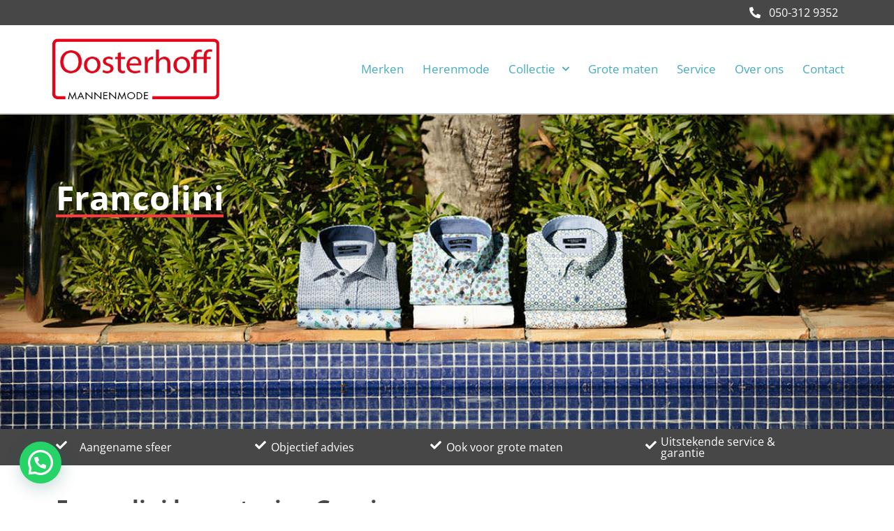

--- FILE ---
content_type: text/html; charset=UTF-8
request_url: https://oosterhoffmannenmode.nl/merken/francolini/
body_size: 14012
content:
<!doctype html>
<html lang="nl-NL">
<head>
	<meta charset="UTF-8">
	<meta name="viewport" content="width=device-width, initial-scale=1">
	<link rel="profile" href="https://gmpg.org/xfn/11">
	<link media="all" href="https://oosterhoffmannenmode.nl/wp-content/cache/autoptimize/css/autoptimize_835906951017074f5538a4296fe48531.css" rel="stylesheet"><title>Francolini &#x2d; Oosterhoff Mannenmode</title>
	
	
<!-- The SEO Framework: door Sybre Waaijer -->
<meta name="robots" content="max-snippet:-1,max-image-preview:large,max-video-preview:-1" />
<link rel="canonical" href="https://oosterhoffmannenmode.nl/merken/francolini/" />
<meta name="description" content="Bent u op zoek naar een overhemd of herentrui met een modieuze uitstraling en met geweldige kwaliteit? Dan is Francolini precies wat u nodig heeft!" />
<meta property="og:type" content="website" />
<meta property="og:locale" content="nl_NL" />
<meta property="og:site_name" content="Oosterhoff Mannenmode" />
<meta property="og:title" content="Francolini" />
<meta property="og:description" content="Bent u op zoek naar een overhemd of herentrui met een modieuze uitstraling en met geweldige kwaliteit? Dan is Francolini precies wat u nodig heeft! Oosterhoff mannenmode in Groningen heeft een&#8230;" />
<meta property="og:url" content="https://oosterhoffmannenmode.nl/merken/francolini/" />
<meta property="og:image" content="https://oosterhoffmannenmode.nl/wp-content/uploads/2022/12/oosterhof-herenmode-logo-uitsnede.jpg" />
<meta property="og:image:width" content="782" />
<meta property="og:image:height" content="300" />
<meta name="twitter:card" content="summary_large_image" />
<meta name="twitter:title" content="Francolini" />
<meta name="twitter:description" content="Bent u op zoek naar een overhemd of herentrui met een modieuze uitstraling en met geweldige kwaliteit? Dan is Francolini precies wat u nodig heeft! Oosterhoff mannenmode in Groningen heeft een&#8230;" />
<meta name="twitter:image" content="https://oosterhoffmannenmode.nl/wp-content/uploads/2022/12/oosterhof-herenmode-logo-uitsnede.jpg" />
<script type="application/ld+json">{"@context":"https://schema.org","@graph":[{"@type":"WebSite","@id":"https://oosterhoffmannenmode.nl/#/schema/WebSite","url":"https://oosterhoffmannenmode.nl/","name":"Oosterhoff Mannenmode","description":"De mooiste herenmode!","inLanguage":"nl-NL","potentialAction":{"@type":"SearchAction","target":{"@type":"EntryPoint","urlTemplate":"https://oosterhoffmannenmode.nl/search/{search_term_string}/"},"query-input":"required name=search_term_string"},"publisher":{"@type":"Organization","@id":"https://oosterhoffmannenmode.nl/#/schema/Organization","name":"Oosterhoff Mannenmode","url":"https://oosterhoffmannenmode.nl/","logo":{"@type":"ImageObject","url":"https://oosterhoffmannenmode.nl/wp-content/uploads/2022/12/oosterhof-herenmode-logo-uitsnede.jpg","contentUrl":"https://oosterhoffmannenmode.nl/wp-content/uploads/2022/12/oosterhof-herenmode-logo-uitsnede.jpg","width":782,"height":300,"contentSize":"80517"}}},{"@type":"WebPage","@id":"https://oosterhoffmannenmode.nl/merken/francolini/","url":"https://oosterhoffmannenmode.nl/merken/francolini/","name":"Francolini &#x2d; Oosterhoff Mannenmode","description":"Bent u op zoek naar een overhemd of herentrui met een modieuze uitstraling en met geweldige kwaliteit? Dan is Francolini precies wat u nodig heeft!","inLanguage":"nl-NL","isPartOf":{"@id":"https://oosterhoffmannenmode.nl/#/schema/WebSite"},"breadcrumb":{"@type":"BreadcrumbList","@id":"https://oosterhoffmannenmode.nl/#/schema/BreadcrumbList","itemListElement":[{"@type":"ListItem","position":1,"item":"https://oosterhoffmannenmode.nl/","name":"Oosterhoff Mannenmode"},{"@type":"ListItem","position":2,"item":"https://oosterhoffmannenmode.nl/merken/","name":"Merken"},{"@type":"ListItem","position":3,"name":"Francolini"}]},"potentialAction":{"@type":"ReadAction","target":"https://oosterhoffmannenmode.nl/merken/francolini/"}}]}</script>
<!-- / The SEO Framework: door Sybre Waaijer | 11.35ms meta | 1.60ms boot -->

<link rel='dns-prefetch' href='//www.googletagmanager.com' />
<link rel="alternate" type="application/rss+xml" title="Oosterhoff Mannenmode &raquo; feed" href="https://oosterhoffmannenmode.nl/feed/" />
<link rel="alternate" type="application/rss+xml" title="Oosterhoff Mannenmode &raquo; reacties feed" href="https://oosterhoffmannenmode.nl/comments/feed/" />
<script>
window._wpemojiSettings = {"baseUrl":"https:\/\/s.w.org\/images\/core\/emoji\/16.0.1\/72x72\/","ext":".png","svgUrl":"https:\/\/s.w.org\/images\/core\/emoji\/16.0.1\/svg\/","svgExt":".svg","source":{"concatemoji":"https:\/\/oosterhoffmannenmode.nl\/wp-includes\/js\/wp-emoji-release.min.js?ver=6.8.3"}};
/*! This file is auto-generated */
!function(s,n){var o,i,e;function c(e){try{var t={supportTests:e,timestamp:(new Date).valueOf()};sessionStorage.setItem(o,JSON.stringify(t))}catch(e){}}function p(e,t,n){e.clearRect(0,0,e.canvas.width,e.canvas.height),e.fillText(t,0,0);var t=new Uint32Array(e.getImageData(0,0,e.canvas.width,e.canvas.height).data),a=(e.clearRect(0,0,e.canvas.width,e.canvas.height),e.fillText(n,0,0),new Uint32Array(e.getImageData(0,0,e.canvas.width,e.canvas.height).data));return t.every(function(e,t){return e===a[t]})}function u(e,t){e.clearRect(0,0,e.canvas.width,e.canvas.height),e.fillText(t,0,0);for(var n=e.getImageData(16,16,1,1),a=0;a<n.data.length;a++)if(0!==n.data[a])return!1;return!0}function f(e,t,n,a){switch(t){case"flag":return n(e,"\ud83c\udff3\ufe0f\u200d\u26a7\ufe0f","\ud83c\udff3\ufe0f\u200b\u26a7\ufe0f")?!1:!n(e,"\ud83c\udde8\ud83c\uddf6","\ud83c\udde8\u200b\ud83c\uddf6")&&!n(e,"\ud83c\udff4\udb40\udc67\udb40\udc62\udb40\udc65\udb40\udc6e\udb40\udc67\udb40\udc7f","\ud83c\udff4\u200b\udb40\udc67\u200b\udb40\udc62\u200b\udb40\udc65\u200b\udb40\udc6e\u200b\udb40\udc67\u200b\udb40\udc7f");case"emoji":return!a(e,"\ud83e\udedf")}return!1}function g(e,t,n,a){var r="undefined"!=typeof WorkerGlobalScope&&self instanceof WorkerGlobalScope?new OffscreenCanvas(300,150):s.createElement("canvas"),o=r.getContext("2d",{willReadFrequently:!0}),i=(o.textBaseline="top",o.font="600 32px Arial",{});return e.forEach(function(e){i[e]=t(o,e,n,a)}),i}function t(e){var t=s.createElement("script");t.src=e,t.defer=!0,s.head.appendChild(t)}"undefined"!=typeof Promise&&(o="wpEmojiSettingsSupports",i=["flag","emoji"],n.supports={everything:!0,everythingExceptFlag:!0},e=new Promise(function(e){s.addEventListener("DOMContentLoaded",e,{once:!0})}),new Promise(function(t){var n=function(){try{var e=JSON.parse(sessionStorage.getItem(o));if("object"==typeof e&&"number"==typeof e.timestamp&&(new Date).valueOf()<e.timestamp+604800&&"object"==typeof e.supportTests)return e.supportTests}catch(e){}return null}();if(!n){if("undefined"!=typeof Worker&&"undefined"!=typeof OffscreenCanvas&&"undefined"!=typeof URL&&URL.createObjectURL&&"undefined"!=typeof Blob)try{var e="postMessage("+g.toString()+"("+[JSON.stringify(i),f.toString(),p.toString(),u.toString()].join(",")+"));",a=new Blob([e],{type:"text/javascript"}),r=new Worker(URL.createObjectURL(a),{name:"wpTestEmojiSupports"});return void(r.onmessage=function(e){c(n=e.data),r.terminate(),t(n)})}catch(e){}c(n=g(i,f,p,u))}t(n)}).then(function(e){for(var t in e)n.supports[t]=e[t],n.supports.everything=n.supports.everything&&n.supports[t],"flag"!==t&&(n.supports.everythingExceptFlag=n.supports.everythingExceptFlag&&n.supports[t]);n.supports.everythingExceptFlag=n.supports.everythingExceptFlag&&!n.supports.flag,n.DOMReady=!1,n.readyCallback=function(){n.DOMReady=!0}}).then(function(){return e}).then(function(){var e;n.supports.everything||(n.readyCallback(),(e=n.source||{}).concatemoji?t(e.concatemoji):e.wpemoji&&e.twemoji&&(t(e.twemoji),t(e.wpemoji)))}))}((window,document),window._wpemojiSettings);
</script>











<link rel='stylesheet' id='elementor-post-5-css' href='https://oosterhoffmannenmode.nl/wp-content/cache/autoptimize/css/autoptimize_single_5b818afdbb3772a3e01e66e8f39b488b.css?ver=1746515800' media='all' />




<link rel='stylesheet' id='elementor-post-869-css' href='https://oosterhoffmannenmode.nl/wp-content/cache/autoptimize/css/autoptimize_single_8eec900daa056b0c1d33cfc1cbe4b3bc.css?ver=1746645550' media='all' />
<link rel='stylesheet' id='elementor-post-12-css' href='https://oosterhoffmannenmode.nl/wp-content/cache/autoptimize/css/autoptimize_single_fe98017f27fac12abe37c9b8cb1315b7.css?ver=1746515801' media='all' />
<link rel='stylesheet' id='elementor-post-21-css' href='https://oosterhoffmannenmode.nl/wp-content/cache/autoptimize/css/autoptimize_single_94eba8d2b74af4aa1947a79bf19fb869.css?ver=1746515801' media='all' />


<link rel='stylesheet' id='elementor-gf-local-roboto-css' href='https://oosterhoffmannenmode.nl/wp-content/cache/autoptimize/css/autoptimize_single_aed278aef51c74b09984f20c05139e0b.css?ver=1746515812' media='all' />
<link rel='stylesheet' id='elementor-gf-local-robotoslab-css' href='https://oosterhoffmannenmode.nl/wp-content/cache/autoptimize/css/autoptimize_single_3bd262b66b2a2cfdc7e5852256752755.css?ver=1746515815' media='all' />
<link rel='stylesheet' id='elementor-gf-local-opensans-css' href='https://oosterhoffmannenmode.nl/wp-content/cache/autoptimize/css/autoptimize_single_8d52f5e78fc58511fb55b95c9b5c36b2.css?ver=1746515821' media='all' />



<script src="https://oosterhoffmannenmode.nl/wp-includes/js/jquery/jquery.min.js?ver=3.7.1" id="jquery-core-js"></script>

<!-- Google tag (gtag.js) snippet toegevoegd door Site Kit -->
<!-- Google Analytics snippet toegevoegd door Site Kit -->
<script src="https://www.googletagmanager.com/gtag/js?id=G-BH585TC8NM" id="google_gtagjs-js" async></script>
<script id="google_gtagjs-js-after">
window.dataLayer = window.dataLayer || [];function gtag(){dataLayer.push(arguments);}
gtag("set","linker",{"domains":["oosterhoffmannenmode.nl"]});
gtag("js", new Date());
gtag("set", "developer_id.dZTNiMT", true);
gtag("config", "G-BH585TC8NM");
</script>
<link rel="https://api.w.org/" href="https://oosterhoffmannenmode.nl/wp-json/" /><link rel="alternate" title="JSON" type="application/json" href="https://oosterhoffmannenmode.nl/wp-json/wp/v2/pages/869" /><link rel="EditURI" type="application/rsd+xml" title="RSD" href="https://oosterhoffmannenmode.nl/xmlrpc.php?rsd" />
<link rel="alternate" title="oEmbed (JSON)" type="application/json+oembed" href="https://oosterhoffmannenmode.nl/wp-json/oembed/1.0/embed?url=https%3A%2F%2Foosterhoffmannenmode.nl%2Fmerken%2Ffrancolini%2F" />
<link rel="alternate" title="oEmbed (XML)" type="text/xml+oembed" href="https://oosterhoffmannenmode.nl/wp-json/oembed/1.0/embed?url=https%3A%2F%2Foosterhoffmannenmode.nl%2Fmerken%2Ffrancolini%2F&#038;format=xml" />
<meta name="generator" content="Site Kit by Google 1.166.0" /><meta name="generator" content="Elementor 3.28.4; features: additional_custom_breakpoints, e_local_google_fonts; settings: css_print_method-external, google_font-enabled, font_display-swap">
			
			
<!-- Google Tag Manager snippet toegevoegd door Site Kit -->
<script>
			( function( w, d, s, l, i ) {
				w[l] = w[l] || [];
				w[l].push( {'gtm.start': new Date().getTime(), event: 'gtm.js'} );
				var f = d.getElementsByTagName( s )[0],
					j = d.createElement( s ), dl = l != 'dataLayer' ? '&l=' + l : '';
				j.async = true;
				j.src = 'https://www.googletagmanager.com/gtm.js?id=' + i + dl;
				f.parentNode.insertBefore( j, f );
			} )( window, document, 'script', 'dataLayer', 'GTM-MPK3XFF' );
			
</script>

<!-- Einde Google Tag Manager snippet toegevoegd door Site Kit -->
<link rel="icon" href="https://oosterhoffmannenmode.nl/wp-content/uploads/2022/12/oosterhof-herenmode-logo-uitsnede-150x150.jpg" sizes="32x32" />
<link rel="icon" href="https://oosterhoffmannenmode.nl/wp-content/uploads/2022/12/oosterhof-herenmode-logo-uitsnede.jpg" sizes="192x192" />
<link rel="apple-touch-icon" href="https://oosterhoffmannenmode.nl/wp-content/uploads/2022/12/oosterhof-herenmode-logo-uitsnede.jpg" />
<meta name="msapplication-TileImage" content="https://oosterhoffmannenmode.nl/wp-content/uploads/2022/12/oosterhof-herenmode-logo-uitsnede.jpg" />
</head>
<body data-rsssl=1 class="wp-singular page-template-default page page-id-869 page-child parent-pageid-683 wp-custom-logo wp-embed-responsive wp-theme-hello-elementor theme-default elementor-default elementor-kit-5 elementor-page elementor-page-869">

		<!-- Google Tag Manager (noscript) snippet toegevoegd door Site Kit -->
		<noscript>
			<iframe src="https://www.googletagmanager.com/ns.html?id=GTM-MPK3XFF" height="0" width="0" style="display:none;visibility:hidden"></iframe>
		</noscript>
		<!-- Einde Google Tag Manager (noscript) snippet toegevoegd door Site Kit -->
		
<a class="skip-link screen-reader-text" href="#content">Ga naar de inhoud</a>

		<div data-elementor-type="header" data-elementor-id="12" class="elementor elementor-12 elementor-location-header" data-elementor-post-type="elementor_library">
					<header class="elementor-section elementor-top-section elementor-element elementor-element-48f231fa elementor-section-content-middle elementor-section-stretched elementor-section-boxed elementor-section-height-default elementor-section-height-default" data-id="48f231fa" data-element_type="section" data-settings="{&quot;background_background&quot;:&quot;classic&quot;,&quot;stretch_section&quot;:&quot;section-stretched&quot;,&quot;sticky&quot;:&quot;top&quot;,&quot;animation&quot;:&quot;none&quot;,&quot;sticky_on&quot;:[&quot;desktop&quot;,&quot;tablet&quot;,&quot;mobile&quot;],&quot;sticky_offset&quot;:0,&quot;sticky_effects_offset&quot;:0}">
						<div class="elementor-container elementor-column-gap-default">
					<div class="elementor-column elementor-col-100 elementor-top-column elementor-element elementor-element-23807132" data-id="23807132" data-element_type="column">
			<div class="elementor-widget-wrap elementor-element-populated">
						<div class="elementor-element elementor-element-183ba05a header-top e-transform e-transform elementor-widget elementor-widget-heading" data-id="183ba05a" data-element_type="widget" id="header-top" data-settings="{&quot;_transform_translateX_effect_hover&quot;:{&quot;unit&quot;:&quot;px&quot;,&quot;size&quot;:-50,&quot;sizes&quot;:[]},&quot;_transform_scale_effect_hover&quot;:{&quot;unit&quot;:&quot;px&quot;,&quot;size&quot;:1.1,&quot;sizes&quot;:[]},&quot;_transform_translateX_effect_hover_mobile&quot;:{&quot;unit&quot;:&quot;px&quot;,&quot;size&quot;:0,&quot;sizes&quot;:[]},&quot;_transform_translateY_effect_hover_mobile&quot;:{&quot;unit&quot;:&quot;px&quot;,&quot;size&quot;:0,&quot;sizes&quot;:[]},&quot;_transform_translateX_effect_hover_tablet&quot;:{&quot;unit&quot;:&quot;px&quot;,&quot;size&quot;:&quot;&quot;,&quot;sizes&quot;:[]},&quot;_transform_translateY_effect_hover&quot;:{&quot;unit&quot;:&quot;px&quot;,&quot;size&quot;:&quot;&quot;,&quot;sizes&quot;:[]},&quot;_transform_translateY_effect_hover_tablet&quot;:{&quot;unit&quot;:&quot;px&quot;,&quot;size&quot;:&quot;&quot;,&quot;sizes&quot;:[]},&quot;_transform_scale_effect_hover_tablet&quot;:{&quot;unit&quot;:&quot;px&quot;,&quot;size&quot;:&quot;&quot;,&quot;sizes&quot;:[]},&quot;_transform_scale_effect_hover_mobile&quot;:{&quot;unit&quot;:&quot;px&quot;,&quot;size&quot;:&quot;&quot;,&quot;sizes&quot;:[]}}" data-widget_type="heading.default">
				<div class="elementor-widget-container">
					<p class="elementor-heading-title elementor-size-default"><a href="tel:0503129352"><i class='fas fa-phone fa-flip-horizontal'> </i>    
  &nbsp; 050-312 9352</a></p>				</div>
				</div>
					</div>
		</div>
					</div>
		</header>
				<header class="elementor-section elementor-top-section elementor-element elementor-element-769666a1 elementor-section-content-middle elementor-section-boxed elementor-section-height-default elementor-section-height-default" data-id="769666a1" data-element_type="section" data-settings="{&quot;background_background&quot;:&quot;classic&quot;,&quot;sticky&quot;:&quot;top&quot;,&quot;sticky_on&quot;:[&quot;desktop&quot;,&quot;tablet&quot;,&quot;mobile&quot;],&quot;sticky_offset&quot;:0,&quot;sticky_effects_offset&quot;:0}">
						<div class="elementor-container elementor-column-gap-no">
					<div class="elementor-column elementor-col-50 elementor-top-column elementor-element elementor-element-17dc95ba" data-id="17dc95ba" data-element_type="column">
			<div class="elementor-widget-wrap elementor-element-populated">
						<div class="elementor-element elementor-element-737d80ed elementor-widget elementor-widget-theme-site-logo elementor-widget-image" data-id="737d80ed" data-element_type="widget" data-widget_type="theme-site-logo.default">
				<div class="elementor-widget-container">
											<a href="https://oosterhoffmannenmode.nl">
			<img fetchpriority="high" width="782" height="300" src="https://oosterhoffmannenmode.nl/wp-content/uploads/2022/12/oosterhof-herenmode-logo-uitsnede.jpg" class="attachment-full size-full wp-image-18" alt="" srcset="https://oosterhoffmannenmode.nl/wp-content/uploads/2022/12/oosterhof-herenmode-logo-uitsnede.jpg 782w, https://oosterhoffmannenmode.nl/wp-content/uploads/2022/12/oosterhof-herenmode-logo-uitsnede-300x115.jpg 300w, https://oosterhoffmannenmode.nl/wp-content/uploads/2022/12/oosterhof-herenmode-logo-uitsnede-768x295.jpg 768w" sizes="(max-width: 782px) 100vw, 782px" />				</a>
											</div>
				</div>
					</div>
		</div>
				<div class="elementor-column elementor-col-50 elementor-top-column elementor-element elementor-element-6159a0fd" data-id="6159a0fd" data-element_type="column">
			<div class="elementor-widget-wrap elementor-element-populated">
						<div class="elementor-element elementor-element-535c50cb elementor-nav-menu__align-end elementor-nav-menu--stretch elementor-nav-menu--dropdown-tablet elementor-nav-menu__text-align-aside elementor-nav-menu--toggle elementor-nav-menu--burger elementor-widget elementor-widget-nav-menu" data-id="535c50cb" data-element_type="widget" data-settings="{&quot;full_width&quot;:&quot;stretch&quot;,&quot;submenu_icon&quot;:{&quot;value&quot;:&quot;&lt;i class=\&quot;fas fa-chevron-down\&quot;&gt;&lt;\/i&gt;&quot;,&quot;library&quot;:&quot;fa-solid&quot;},&quot;layout&quot;:&quot;horizontal&quot;,&quot;toggle&quot;:&quot;burger&quot;}" data-widget_type="nav-menu.default">
				<div class="elementor-widget-container">
								<nav class="elementor-nav-menu--main elementor-nav-menu__container elementor-nav-menu--layout-horizontal e--pointer-underline e--animation-fade">
				<ul id="menu-1-535c50cb" class="elementor-nav-menu"><li class="menu-item menu-item-type-post_type menu-item-object-page current-page-ancestor menu-item-686"><a href="https://oosterhoffmannenmode.nl/merken/" class="elementor-item">Merken</a></li>
<li class="menu-item menu-item-type-post_type menu-item-object-page menu-item-252"><a href="https://oosterhoffmannenmode.nl/herenmode/" class="elementor-item">Herenmode</a></li>
<li class="menu-item menu-item-type-post_type menu-item-object-page menu-item-has-children menu-item-297"><a href="https://oosterhoffmannenmode.nl/collectie/" class="elementor-item">Collectie</a>
<ul class="sub-menu elementor-nav-menu--dropdown">
	<li class="menu-item menu-item-type-post_type menu-item-object-page menu-item-416"><a href="https://oosterhoffmannenmode.nl/truien-en-sweaters/" class="elementor-sub-item">Truien en sweaters</a></li>
	<li class="menu-item menu-item-type-post_type menu-item-object-page menu-item-480"><a href="https://oosterhoffmannenmode.nl/overhemden/" class="elementor-sub-item">Overhemden</a></li>
	<li class="menu-item menu-item-type-post_type menu-item-object-page menu-item-502"><a href="https://oosterhoffmannenmode.nl/pakken/" class="elementor-sub-item">Pakken</a></li>
	<li class="menu-item menu-item-type-post_type menu-item-object-page menu-item-514"><a href="https://oosterhoffmannenmode.nl/jassen/" class="elementor-sub-item">Jassen</a></li>
	<li class="menu-item menu-item-type-post_type menu-item-object-page menu-item-520"><a href="https://oosterhoffmannenmode.nl/bedrijfskleding/" class="elementor-sub-item">Bedrijfskleding</a></li>
	<li class="menu-item menu-item-type-post_type menu-item-object-page menu-item-526"><a href="https://oosterhoffmannenmode.nl/accessoires-2/" class="elementor-sub-item">Accessoires</a></li>
</ul>
</li>
<li class="menu-item menu-item-type-post_type menu-item-object-page menu-item-242"><a href="https://oosterhoffmannenmode.nl/grote-maten/" class="elementor-item">Grote maten</a></li>
<li class="menu-item menu-item-type-post_type menu-item-object-page menu-item-212"><a href="https://oosterhoffmannenmode.nl/service/" class="elementor-item">Service</a></li>
<li class="menu-item menu-item-type-post_type menu-item-object-page menu-item-178"><a href="https://oosterhoffmannenmode.nl/over-ons/" class="elementor-item">Over ons</a></li>
<li class="menu-item menu-item-type-post_type menu-item-object-page menu-item-177"><a href="https://oosterhoffmannenmode.nl/contact/" class="elementor-item">Contact</a></li>
</ul>			</nav>
					<div class="elementor-menu-toggle" role="button" tabindex="0" aria-label="Menu toggle" aria-expanded="false">
			<i aria-hidden="true" role="presentation" class="elementor-menu-toggle__icon--open fas fa-align-justify"></i><i aria-hidden="true" role="presentation" class="elementor-menu-toggle__icon--close eicon-close"></i>			<span class="elementor-screen-only">Menu</span>
		</div>
					<nav class="elementor-nav-menu--dropdown elementor-nav-menu__container" aria-hidden="true">
				<ul id="menu-2-535c50cb" class="elementor-nav-menu"><li class="menu-item menu-item-type-post_type menu-item-object-page current-page-ancestor menu-item-686"><a href="https://oosterhoffmannenmode.nl/merken/" class="elementor-item" tabindex="-1">Merken</a></li>
<li class="menu-item menu-item-type-post_type menu-item-object-page menu-item-252"><a href="https://oosterhoffmannenmode.nl/herenmode/" class="elementor-item" tabindex="-1">Herenmode</a></li>
<li class="menu-item menu-item-type-post_type menu-item-object-page menu-item-has-children menu-item-297"><a href="https://oosterhoffmannenmode.nl/collectie/" class="elementor-item" tabindex="-1">Collectie</a>
<ul class="sub-menu elementor-nav-menu--dropdown">
	<li class="menu-item menu-item-type-post_type menu-item-object-page menu-item-416"><a href="https://oosterhoffmannenmode.nl/truien-en-sweaters/" class="elementor-sub-item" tabindex="-1">Truien en sweaters</a></li>
	<li class="menu-item menu-item-type-post_type menu-item-object-page menu-item-480"><a href="https://oosterhoffmannenmode.nl/overhemden/" class="elementor-sub-item" tabindex="-1">Overhemden</a></li>
	<li class="menu-item menu-item-type-post_type menu-item-object-page menu-item-502"><a href="https://oosterhoffmannenmode.nl/pakken/" class="elementor-sub-item" tabindex="-1">Pakken</a></li>
	<li class="menu-item menu-item-type-post_type menu-item-object-page menu-item-514"><a href="https://oosterhoffmannenmode.nl/jassen/" class="elementor-sub-item" tabindex="-1">Jassen</a></li>
	<li class="menu-item menu-item-type-post_type menu-item-object-page menu-item-520"><a href="https://oosterhoffmannenmode.nl/bedrijfskleding/" class="elementor-sub-item" tabindex="-1">Bedrijfskleding</a></li>
	<li class="menu-item menu-item-type-post_type menu-item-object-page menu-item-526"><a href="https://oosterhoffmannenmode.nl/accessoires-2/" class="elementor-sub-item" tabindex="-1">Accessoires</a></li>
</ul>
</li>
<li class="menu-item menu-item-type-post_type menu-item-object-page menu-item-242"><a href="https://oosterhoffmannenmode.nl/grote-maten/" class="elementor-item" tabindex="-1">Grote maten</a></li>
<li class="menu-item menu-item-type-post_type menu-item-object-page menu-item-212"><a href="https://oosterhoffmannenmode.nl/service/" class="elementor-item" tabindex="-1">Service</a></li>
<li class="menu-item menu-item-type-post_type menu-item-object-page menu-item-178"><a href="https://oosterhoffmannenmode.nl/over-ons/" class="elementor-item" tabindex="-1">Over ons</a></li>
<li class="menu-item menu-item-type-post_type menu-item-object-page menu-item-177"><a href="https://oosterhoffmannenmode.nl/contact/" class="elementor-item" tabindex="-1">Contact</a></li>
</ul>			</nav>
						</div>
				</div>
					</div>
		</div>
					</div>
		</header>
				</div>
		
<main id="content" class="site-main post-869 page type-page status-publish hentry">

	
	<div class="page-content">
				<div data-elementor-type="wp-page" data-elementor-id="869" class="elementor elementor-869" data-elementor-post-type="page">
						<section class="elementor-section elementor-top-section elementor-element elementor-element-34c21726 elementor-section-height-min-height elementor-section-items-top elementor-section-boxed elementor-section-height-default" data-id="34c21726" data-element_type="section" data-settings="{&quot;background_background&quot;:&quot;classic&quot;}">
						<div class="elementor-container elementor-column-gap-default">
					<div class="elementor-column elementor-col-100 elementor-top-column elementor-element elementor-element-7cb084ee" data-id="7cb084ee" data-element_type="column">
			<div class="elementor-widget-wrap elementor-element-populated">
						<div class="elementor-element elementor-element-5fd0d2af elementor-widget elementor-widget-heading" data-id="5fd0d2af" data-element_type="widget" data-widget_type="heading.default">
				<div class="elementor-widget-container">
					<h2 class="elementor-heading-title elementor-size-default">Francolini</h2>				</div>
				</div>
				<div class="elementor-element elementor-element-597bc4ac elementor-widget-divider--view-line elementor-widget elementor-widget-divider" data-id="597bc4ac" data-element_type="widget" data-widget_type="divider.default">
				<div class="elementor-widget-container">
							<div class="elementor-divider">
			<span class="elementor-divider-separator">
						</span>
		</div>
						</div>
				</div>
					</div>
		</div>
					</div>
		</section>
				<section class="elementor-section elementor-top-section elementor-element elementor-element-2ecbb682 elementor-section-height-min-height elementor-section-content-middle elementor-section-boxed elementor-section-height-default elementor-section-items-middle" data-id="2ecbb682" data-element_type="section" data-settings="{&quot;background_background&quot;:&quot;classic&quot;}">
						<div class="elementor-container elementor-column-gap-default">
					<div class="elementor-column elementor-col-12 elementor-top-column elementor-element elementor-element-6d23a9ca" data-id="6d23a9ca" data-element_type="column">
			<div class="elementor-widget-wrap elementor-element-populated">
						<div class="elementor-element elementor-element-5abb1c5d elementor-widget__width-auto elementor-view-default elementor-widget elementor-widget-icon" data-id="5abb1c5d" data-element_type="widget" data-widget_type="icon.default">
				<div class="elementor-widget-container">
							<div class="elementor-icon-wrapper">
			<div class="elementor-icon">
			<i aria-hidden="true" class="fas fa-check"></i>			</div>
		</div>
						</div>
				</div>
					</div>
		</div>
				<div class="elementor-column elementor-col-12 elementor-top-column elementor-element elementor-element-6d0a6509" data-id="6d0a6509" data-element_type="column">
			<div class="elementor-widget-wrap elementor-element-populated">
						<div class="elementor-element elementor-element-b76ab51 elementor-widget elementor-widget-heading" data-id="b76ab51" data-element_type="widget" data-widget_type="heading.default">
				<div class="elementor-widget-container">
					<h5 class="elementor-heading-title elementor-size-default">Aangename sfeer</h5>				</div>
				</div>
					</div>
		</div>
				<div class="elementor-column elementor-col-12 elementor-top-column elementor-element elementor-element-168487c7" data-id="168487c7" data-element_type="column">
			<div class="elementor-widget-wrap elementor-element-populated">
						<div class="elementor-element elementor-element-467d3018 elementor-widget__width-auto elementor-view-default elementor-widget elementor-widget-icon" data-id="467d3018" data-element_type="widget" data-widget_type="icon.default">
				<div class="elementor-widget-container">
							<div class="elementor-icon-wrapper">
			<div class="elementor-icon">
			<i aria-hidden="true" class="fas fa-check"></i>			</div>
		</div>
						</div>
				</div>
					</div>
		</div>
				<div class="elementor-column elementor-col-12 elementor-top-column elementor-element elementor-element-4ba05372" data-id="4ba05372" data-element_type="column">
			<div class="elementor-widget-wrap elementor-element-populated">
						<div class="elementor-element elementor-element-23c5bd39 elementor-widget elementor-widget-heading" data-id="23c5bd39" data-element_type="widget" data-widget_type="heading.default">
				<div class="elementor-widget-container">
					<h5 class="elementor-heading-title elementor-size-default">Objectief advies</h5>				</div>
				</div>
					</div>
		</div>
				<div class="elementor-column elementor-col-12 elementor-top-column elementor-element elementor-element-3e49e427" data-id="3e49e427" data-element_type="column">
			<div class="elementor-widget-wrap elementor-element-populated">
						<div class="elementor-element elementor-element-4456d93c elementor-widget__width-auto elementor-view-default elementor-widget elementor-widget-icon" data-id="4456d93c" data-element_type="widget" data-widget_type="icon.default">
				<div class="elementor-widget-container">
							<div class="elementor-icon-wrapper">
			<div class="elementor-icon">
			<i aria-hidden="true" class="fas fa-check"></i>			</div>
		</div>
						</div>
				</div>
					</div>
		</div>
				<div class="elementor-column elementor-col-12 elementor-top-column elementor-element elementor-element-5b82358c" data-id="5b82358c" data-element_type="column">
			<div class="elementor-widget-wrap elementor-element-populated">
						<div class="elementor-element elementor-element-55aeb712 elementor-widget elementor-widget-heading" data-id="55aeb712" data-element_type="widget" data-widget_type="heading.default">
				<div class="elementor-widget-container">
					<h5 class="elementor-heading-title elementor-size-default">Ook voor grote maten</h5>				</div>
				</div>
					</div>
		</div>
				<div class="elementor-column elementor-col-12 elementor-top-column elementor-element elementor-element-29322fe8" data-id="29322fe8" data-element_type="column">
			<div class="elementor-widget-wrap elementor-element-populated">
						<div class="elementor-element elementor-element-39965106 elementor-widget__width-auto elementor-view-default elementor-widget elementor-widget-icon" data-id="39965106" data-element_type="widget" data-widget_type="icon.default">
				<div class="elementor-widget-container">
							<div class="elementor-icon-wrapper">
			<div class="elementor-icon">
			<i aria-hidden="true" class="fas fa-check"></i>			</div>
		</div>
						</div>
				</div>
					</div>
		</div>
				<div class="elementor-column elementor-col-12 elementor-top-column elementor-element elementor-element-56fe8a10" data-id="56fe8a10" data-element_type="column">
			<div class="elementor-widget-wrap elementor-element-populated">
						<div class="elementor-element elementor-element-670d9895 elementor-widget elementor-widget-heading" data-id="670d9895" data-element_type="widget" data-widget_type="heading.default">
				<div class="elementor-widget-container">
					<h5 class="elementor-heading-title elementor-size-default">Uitstekende service & garantie</h5>				</div>
				</div>
					</div>
		</div>
					</div>
		</section>
				<section class="elementor-section elementor-top-section elementor-element elementor-element-71c6fb27 elementor-section-boxed elementor-section-height-default elementor-section-height-default" data-id="71c6fb27" data-element_type="section">
						<div class="elementor-container elementor-column-gap-default">
					<div class="elementor-column elementor-col-100 elementor-top-column elementor-element elementor-element-6133058b" data-id="6133058b" data-element_type="column">
			<div class="elementor-widget-wrap elementor-element-populated">
						<div class="elementor-element elementor-element-7d7b718d elementor-widget elementor-widget-heading" data-id="7d7b718d" data-element_type="widget" data-widget_type="heading.default">
				<div class="elementor-widget-container">
					<h2 class="elementor-heading-title elementor-size-default"><h1 style="font-weight: bold; font-size: 2em; margin: 1em 0px 0.25em; color: rgb(71, 71, 71); font-family: &quot;Open Sans&quot;, sans-serif; white-space: normal;"><span class="underline2" style="border-bottom: 2px solid rgb(254, 58, 58);"><span class="redcolor">Francolini herentruien Groningen</h1></h2>				</div>
				</div>
				<div class="elementor-element elementor-element-52d9be08 elementor-widget elementor-widget-text-editor" data-id="52d9be08" data-element_type="widget" data-widget_type="text-editor.default">
				<div class="elementor-widget-container">
									<p>Bent u op zoek naar een overhemd of herentrui met een <span class="bluecolor">modieuze uitstraling</span> en met <span class="bluecolor">geweldige kwaliteit?</span> Dan is Francolini precies wat u nodig heeft! Oosterhoff mannenmode in Groningen heeft een uitgebreide <a title=" collectie " href="https://www.oosterhoffmannenmode.nl/collectie" target="_self">collectie</a><u>,</u> waar Francolini een erg goede aanvulling bij is. Voor iedere man zit er wel een mooie trui of overhemd tussen.</p><p>Francolini is een fabrikant en groothandel dat al jarenlang bezig is met het maken van <span class="bluecolor">mooie Herentruien. </span>Het is opgericht in <span class="bluecolor">1980 </span>en hebben daarmee al meer dan<span class="bluecolor"> 35 jaar ervaring. </span>Ze richten zich vooral op het maken van cardigans en herenpulls. Ze hebben een <span class="bluecolor">verschillende trendy collecties, </span>waar “Sailing Comp.” Er één van is.</p>								</div>
				</div>
					</div>
		</div>
					</div>
		</section>
				<section class="elementor-section elementor-top-section elementor-element elementor-element-61eca158 elementor-section-height-min-height elementor-section-items-bottom elementor-section-boxed elementor-section-height-default" data-id="61eca158" data-element_type="section" data-settings="{&quot;background_background&quot;:&quot;classic&quot;}">
						<div class="elementor-container elementor-column-gap-default">
					<div class="elementor-column elementor-col-100 elementor-top-column elementor-element elementor-element-4dcb3569" data-id="4dcb3569" data-element_type="column">
			<div class="elementor-widget-wrap">
							</div>
		</div>
					</div>
		</section>
				<section class="elementor-section elementor-top-section elementor-element elementor-element-51b54868 elementor-section-boxed elementor-section-height-default elementor-section-height-default" data-id="51b54868" data-element_type="section">
						<div class="elementor-container elementor-column-gap-default">
					<div class="elementor-column elementor-col-50 elementor-top-column elementor-element elementor-element-12a3a2a8" data-id="12a3a2a8" data-element_type="column">
			<div class="elementor-widget-wrap elementor-element-populated">
						<div class="elementor-element elementor-element-34a1340a elementor-widget elementor-widget-heading" data-id="34a1340a" data-element_type="widget" data-widget_type="heading.default">
				<div class="elementor-widget-container">
					<h2 class="elementor-heading-title elementor-size-default">Mannenmode voor iedereen</h2>				</div>
				</div>
				<div class="elementor-element elementor-element-4976ef10 elementor-widget elementor-widget-text-editor" data-id="4976ef10" data-element_type="widget" data-widget_type="text-editor.default">
				<div class="elementor-widget-container">
									<p>De opties zijn eindeloos bij Francolini. De maten lopen <span class="bluecolor">erg breed</span> uiteen, namelijk van small tot <a title=" grote maten " href="https://www.oosterhoffmannenmode.nl/grote-maten" target="_self">grote maten</a><span class="bluecolor"> zoals 3XL of 4XL,</span> waardoor het merk voor iedereen draagbaar is. Daarnaast wordt <span class="bluecolor">alle herenkleding </span>gemaakt in een “regular fit”, wat ervoor zorgt dat de kleding comfortabel zit. Het merk heeft een <span class="bluecolor">exclusieve uitstraling,</span> maar niet ten koste van de prijs. Kom daarom vooral eens langs om te kijken wat de juiste maat voor u is.</p>								</div>
				</div>
					</div>
		</div>
				<div class="elementor-column elementor-col-50 elementor-top-column elementor-element elementor-element-21cbdd20" data-id="21cbdd20" data-element_type="column">
			<div class="elementor-widget-wrap elementor-element-populated">
						<div class="elementor-element elementor-element-27f54c32 elementor-widget elementor-widget-heading" data-id="27f54c32" data-element_type="widget" data-widget_type="heading.default">
				<div class="elementor-widget-container">
					<h2 class="elementor-heading-title elementor-size-default">Herenkleding met 100% kwaliteit</h2>				</div>
				</div>
				<div class="elementor-element elementor-element-413133bf elementor-widget elementor-widget-text-editor" data-id="413133bf" data-element_type="widget" data-widget_type="text-editor.default">
				<div class="elementor-widget-container">
									<p>Het merk Francolini staat voor <span class="bluecolor">100% kwaliteit.</span> De Herenkleding van Francolini wordt ontworpen door <span class="bluecolor">stylisten</span> die  Dit is ook terug te vinden in het gebruik van goede en <span class="bluecolor">onderhoudsvriendelijke stoffen</span> en garens. De herentruien, polo’s, gillets en overhemden die ze maken zijn <span class="bluecolor">erg verfijnd afgewerkt</span> door het gebruik van stoffen accessoires en borduur. De overhemden kunnen zowel gedragen worden als <span class="bluecolor">sportief overhemd </span>als <span class="bluecolor">zakelijk overhemd.</span>  </p>								</div>
				</div>
					</div>
		</div>
					</div>
		</section>
				<section class="elementor-section elementor-top-section elementor-element elementor-element-5c668339 elementor-section-boxed elementor-section-height-default elementor-section-height-default" data-id="5c668339" data-element_type="section">
						<div class="elementor-container elementor-column-gap-default">
					<div class="elementor-column elementor-col-100 elementor-top-column elementor-element elementor-element-1749e739" data-id="1749e739" data-element_type="column">
			<div class="elementor-widget-wrap elementor-element-populated">
						<div class="elementor-element elementor-element-2da3e3b4 elementor-widget elementor-widget-heading" data-id="2da3e3b4" data-element_type="widget" data-widget_type="heading.default">
				<div class="elementor-widget-container">
					<h2 class="elementor-heading-title elementor-size-default">Francolini verkooppunt in Groningen</h2>				</div>
				</div>
				<div class="elementor-element elementor-element-187fbac9 elementor-widget elementor-widget-text-editor" data-id="187fbac9" data-element_type="widget" data-widget_type="text-editor.default">
				<div class="elementor-widget-container">
									<p>Wilt u graag een mannentrui of overhemd kopen en woont u<span class="bluecolor"> in de regio Groningen? </span>Dan is Oosterhoff mannenmode het verkooppunt voor u! Kom daarom vooral langs voor het krijgen van <span class="bluecolor">vrijblijvend advies</span> of het passen van de verschillende aangeboden maten. Onze ervaren medewerkers met kennis van <span class="bluecolor">de nieuwste trends </span>staan graag voor u klaar om u verder te helpen. Wij zorgen dat u naar huis gaat met de juiste keuze. Wilt u liever eerst<span class="bluecolor"> contact</span> opnemen? Klik dan op de button hieronder.</p>								</div>
				</div>
				<div class="elementor-element elementor-element-6bb16b0a elementor-align-left elementor-widget elementor-widget-global elementor-global-239 elementor-widget-button" data-id="6bb16b0a" data-element_type="widget" data-widget_type="button.default">
				<div class="elementor-widget-container">
									<div class="elementor-button-wrapper">
					<a class="elementor-button elementor-button-link elementor-size-md" href="https://oosterhoffmannenmode.nl/contact/">
						<span class="elementor-button-content-wrapper">
									<span class="elementor-button-text">Contact opnemen</span>
					</span>
					</a>
				</div>
								</div>
				</div>
					</div>
		</div>
					</div>
		</section>
				</div>
		
		
			</div>

	
</main>

			<div data-elementor-type="footer" data-elementor-id="21" class="elementor elementor-21 elementor-location-footer" data-elementor-post-type="elementor_library">
					<footer class="elementor-section elementor-top-section elementor-element elementor-element-6ab8da80 elementor-section-full_width elementor-section-stretched elementor-section-height-default elementor-section-height-default" data-id="6ab8da80" data-element_type="section" data-settings="{&quot;background_background&quot;:&quot;classic&quot;,&quot;stretch_section&quot;:&quot;section-stretched&quot;}">
						<div class="elementor-container elementor-column-gap-no">
					<div class="elementor-column elementor-col-100 elementor-top-column elementor-element elementor-element-24f70d0" data-id="24f70d0" data-element_type="column">
			<div class="elementor-widget-wrap elementor-element-populated">
						<section class="elementor-section elementor-inner-section elementor-element elementor-element-c455964 elementor-section-content-top elementor-section-boxed elementor-section-height-default elementor-section-height-default" data-id="c455964" data-element_type="section" data-settings="{&quot;background_background&quot;:&quot;classic&quot;}">
						<div class="elementor-container elementor-column-gap-no">
					<div class="elementor-column elementor-col-20 elementor-inner-column elementor-element elementor-element-2b33800e" data-id="2b33800e" data-element_type="column">
			<div class="elementor-widget-wrap elementor-element-populated">
						<div class="elementor-element elementor-element-e1a6fed elementor-widget elementor-widget-heading" data-id="e1a6fed" data-element_type="widget" data-widget_type="heading.default">
				<div class="elementor-widget-container">
					<h4 class="elementor-heading-title elementor-size-default">Adres:</h4>				</div>
				</div>
				<div class="elementor-element elementor-element-c4c848f elementor-widget elementor-widget-text-editor" data-id="c4c848f" data-element_type="widget" data-widget_type="text-editor.default">
				<div class="elementor-widget-container">
									<p>Oosterhoff Mannenmode</p><p>Nieuwe Ebbingestraat 58</p><p>9712 NM Groningen</p><p><a href="mailto:info@oosterhoffmannenmode.nl">info@oosterhoffmannenmode.nl</a></p><p><a href="tel:0503129352">050-312 9352</a></p>								</div>
				</div>
				<div class="elementor-element elementor-element-82bfe41 elementor-shape-circle e-grid-align-left e-grid-align-mobile-center elementor-grid-0 elementor-widget elementor-widget-social-icons" data-id="82bfe41" data-element_type="widget" data-widget_type="social-icons.default">
				<div class="elementor-widget-container">
							<div class="elementor-social-icons-wrapper elementor-grid">
							<span class="elementor-grid-item">
					<a class="elementor-icon elementor-social-icon elementor-social-icon-facebook elementor-animation-grow elementor-repeater-item-fc66a43" href="https://www.facebook.com/Oosterhoffmannenmode/" target="_blank">
						<span class="elementor-screen-only">Facebook</span>
						<i class="fab fa-facebook"></i>					</a>
				</span>
							<span class="elementor-grid-item">
					<a class="elementor-icon elementor-social-icon elementor-social-icon-envelope elementor-animation-grow elementor-repeater-item-5a90518" href="mailto:info@oosterhoffmannenmode.nl" target="_blank">
						<span class="elementor-screen-only">Envelope</span>
						<i class="fas fa-envelope"></i>					</a>
				</span>
							<span class="elementor-grid-item">
					<a class="elementor-icon elementor-social-icon elementor-social-icon-phone-alt elementor-animation-grow elementor-repeater-item-f734f6b" href="tel:0503129352" target="_blank">
						<span class="elementor-screen-only">Phone-alt</span>
						<i class="fas fa-phone-alt"></i>					</a>
				</span>
							<span class="elementor-grid-item">
					<a class="elementor-icon elementor-social-icon elementor-social-icon-whatsapp elementor-animation-grow elementor-repeater-item-becbc92" href="https://api.whatsapp.com/send/?phone=31503129352&#038;text&#038;type=phone_number&#038;app_absent=0" target="_blank">
						<span class="elementor-screen-only">Whatsapp</span>
						<i class="fab fa-whatsapp"></i>					</a>
				</span>
							<span class="elementor-grid-item">
					<a class="elementor-icon elementor-social-icon elementor-social-icon-map-marker-alt elementor-animation-grow elementor-repeater-item-fb311db" href="https://www.google.com/maps/place/Oosterhoff+Mannenmode/@53.224121,6.56271,13z/data=!4m5!3m4!1s0x0:0x9d39a89bf69d51ce!8m2!3d53.2241243!4d6.5628556?hl=nl" target="_blank">
						<span class="elementor-screen-only">Map-marker-alt</span>
						<i class="fas fa-map-marker-alt"></i>					</a>
				</span>
					</div>
						</div>
				</div>
					</div>
		</div>
				<div class="elementor-column elementor-col-20 elementor-inner-column elementor-element elementor-element-d768c67 elementor-hidden-desktop elementor-hidden-tablet" data-id="d768c67" data-element_type="column">
			<div class="elementor-widget-wrap elementor-element-populated">
						<div class="elementor-element elementor-element-cd17e9c elementor-widget elementor-widget-spacer" data-id="cd17e9c" data-element_type="widget" data-widget_type="spacer.default">
				<div class="elementor-widget-container">
							<div class="elementor-spacer">
			<div class="elementor-spacer-inner"></div>
		</div>
						</div>
				</div>
				<div class="elementor-element elementor-element-a1922e9 elementor-widget elementor-widget-heading" data-id="a1922e9" data-element_type="widget" data-widget_type="heading.default">
				<div class="elementor-widget-container">
					<h4 class="elementor-heading-title elementor-size-default">Openingstijden:</h4>				</div>
				</div>
				<div class="elementor-element elementor-element-81adfde elementor-widget-mobile__width-initial elementor-widget elementor-widget-text-editor" data-id="81adfde" data-element_type="widget" data-widget_type="text-editor.default">
				<div class="elementor-widget-container">
									<p><span style="color: #c2c2c2;">Maandag:       <span class="tijden"><br /></span>Dinsdag:        <span class="tijden"><br /></span>Woensdag:       <span class="tijden"><br /></span>Donderdag:      <span class="tijden"><br /></span>Vrijdag:      <span class="tijden"><br /></span>Zaterdag:     <span class="tijden"><br /></span>Zondag:      </span></p>								</div>
				</div>
				<div class="elementor-element elementor-element-e6796b3 elementor-widget-mobile__width-initial elementor-widget elementor-widget-text-editor" data-id="e6796b3" data-element_type="widget" data-widget_type="text-editor.default">
				<div class="elementor-widget-container">
									<p><span class="tijden" style="color: #c2c2c2;">13:00 &#8211; 17:00u<br />09:30 &#8211; 17:30u<br />09:30 &#8211; 17:30u<br />09:30 &#8211; 20:00u<br />09:30 &#8211; 17:30u<br />09:30 &#8211; 17:00u<br />gesloten</span></p>								</div>
				</div>
					</div>
		</div>
				<div class="elementor-column elementor-col-20 elementor-inner-column elementor-element elementor-element-d1ea29c elementor-hidden-mobile" data-id="d1ea29c" data-element_type="column">
			<div class="elementor-widget-wrap elementor-element-populated">
						<div class="elementor-element elementor-element-caff51a elementor-widget elementor-widget-spacer" data-id="caff51a" data-element_type="widget" data-widget_type="spacer.default">
				<div class="elementor-widget-container">
							<div class="elementor-spacer">
			<div class="elementor-spacer-inner"></div>
		</div>
						</div>
				</div>
					</div>
		</div>
				<div class="elementor-column elementor-col-20 elementor-inner-column elementor-element elementor-element-69343ad2 elementor-hidden-mobile" data-id="69343ad2" data-element_type="column">
			<div class="elementor-widget-wrap elementor-element-populated">
						<div class="elementor-element elementor-element-a02b74b elementor-widget elementor-widget-heading" data-id="a02b74b" data-element_type="widget" data-widget_type="heading.default">
				<div class="elementor-widget-container">
					<h4 class="elementor-heading-title elementor-size-default">Sitemap:</h4>				</div>
				</div>
				<div class="elementor-element elementor-element-a4f5224 elementor-nav-menu__align-start elementor-nav-menu--dropdown-tablet elementor-nav-menu__text-align-aside elementor-nav-menu--toggle elementor-nav-menu--burger elementor-widget elementor-widget-nav-menu" data-id="a4f5224" data-element_type="widget" data-settings="{&quot;layout&quot;:&quot;vertical&quot;,&quot;submenu_icon&quot;:{&quot;value&quot;:&quot;&lt;i class=\&quot;\&quot;&gt;&lt;\/i&gt;&quot;,&quot;library&quot;:&quot;&quot;},&quot;toggle&quot;:&quot;burger&quot;}" data-widget_type="nav-menu.default">
				<div class="elementor-widget-container">
								<nav class="elementor-nav-menu--main elementor-nav-menu__container elementor-nav-menu--layout-vertical e--pointer-none">
				<ul id="menu-1-a4f5224" class="elementor-nav-menu sm-vertical"><li class="menu-item menu-item-type-post_type menu-item-object-page current-page-ancestor menu-item-686"><a href="https://oosterhoffmannenmode.nl/merken/" class="elementor-item">Merken</a></li>
<li class="menu-item menu-item-type-post_type menu-item-object-page menu-item-252"><a href="https://oosterhoffmannenmode.nl/herenmode/" class="elementor-item">Herenmode</a></li>
<li class="menu-item menu-item-type-post_type menu-item-object-page menu-item-has-children menu-item-297"><a href="https://oosterhoffmannenmode.nl/collectie/" class="elementor-item">Collectie</a>
<ul class="sub-menu elementor-nav-menu--dropdown">
	<li class="menu-item menu-item-type-post_type menu-item-object-page menu-item-416"><a href="https://oosterhoffmannenmode.nl/truien-en-sweaters/" class="elementor-sub-item">Truien en sweaters</a></li>
	<li class="menu-item menu-item-type-post_type menu-item-object-page menu-item-480"><a href="https://oosterhoffmannenmode.nl/overhemden/" class="elementor-sub-item">Overhemden</a></li>
	<li class="menu-item menu-item-type-post_type menu-item-object-page menu-item-502"><a href="https://oosterhoffmannenmode.nl/pakken/" class="elementor-sub-item">Pakken</a></li>
	<li class="menu-item menu-item-type-post_type menu-item-object-page menu-item-514"><a href="https://oosterhoffmannenmode.nl/jassen/" class="elementor-sub-item">Jassen</a></li>
	<li class="menu-item menu-item-type-post_type menu-item-object-page menu-item-520"><a href="https://oosterhoffmannenmode.nl/bedrijfskleding/" class="elementor-sub-item">Bedrijfskleding</a></li>
	<li class="menu-item menu-item-type-post_type menu-item-object-page menu-item-526"><a href="https://oosterhoffmannenmode.nl/accessoires-2/" class="elementor-sub-item">Accessoires</a></li>
</ul>
</li>
<li class="menu-item menu-item-type-post_type menu-item-object-page menu-item-242"><a href="https://oosterhoffmannenmode.nl/grote-maten/" class="elementor-item">Grote maten</a></li>
<li class="menu-item menu-item-type-post_type menu-item-object-page menu-item-212"><a href="https://oosterhoffmannenmode.nl/service/" class="elementor-item">Service</a></li>
<li class="menu-item menu-item-type-post_type menu-item-object-page menu-item-178"><a href="https://oosterhoffmannenmode.nl/over-ons/" class="elementor-item">Over ons</a></li>
<li class="menu-item menu-item-type-post_type menu-item-object-page menu-item-177"><a href="https://oosterhoffmannenmode.nl/contact/" class="elementor-item">Contact</a></li>
</ul>			</nav>
					<div class="elementor-menu-toggle" role="button" tabindex="0" aria-label="Menu toggle" aria-expanded="false">
			<i aria-hidden="true" role="presentation" class="elementor-menu-toggle__icon--open eicon-menu-bar"></i><i aria-hidden="true" role="presentation" class="elementor-menu-toggle__icon--close eicon-close"></i>			<span class="elementor-screen-only">Menu</span>
		</div>
					<nav class="elementor-nav-menu--dropdown elementor-nav-menu__container" aria-hidden="true">
				<ul id="menu-2-a4f5224" class="elementor-nav-menu sm-vertical"><li class="menu-item menu-item-type-post_type menu-item-object-page current-page-ancestor menu-item-686"><a href="https://oosterhoffmannenmode.nl/merken/" class="elementor-item" tabindex="-1">Merken</a></li>
<li class="menu-item menu-item-type-post_type menu-item-object-page menu-item-252"><a href="https://oosterhoffmannenmode.nl/herenmode/" class="elementor-item" tabindex="-1">Herenmode</a></li>
<li class="menu-item menu-item-type-post_type menu-item-object-page menu-item-has-children menu-item-297"><a href="https://oosterhoffmannenmode.nl/collectie/" class="elementor-item" tabindex="-1">Collectie</a>
<ul class="sub-menu elementor-nav-menu--dropdown">
	<li class="menu-item menu-item-type-post_type menu-item-object-page menu-item-416"><a href="https://oosterhoffmannenmode.nl/truien-en-sweaters/" class="elementor-sub-item" tabindex="-1">Truien en sweaters</a></li>
	<li class="menu-item menu-item-type-post_type menu-item-object-page menu-item-480"><a href="https://oosterhoffmannenmode.nl/overhemden/" class="elementor-sub-item" tabindex="-1">Overhemden</a></li>
	<li class="menu-item menu-item-type-post_type menu-item-object-page menu-item-502"><a href="https://oosterhoffmannenmode.nl/pakken/" class="elementor-sub-item" tabindex="-1">Pakken</a></li>
	<li class="menu-item menu-item-type-post_type menu-item-object-page menu-item-514"><a href="https://oosterhoffmannenmode.nl/jassen/" class="elementor-sub-item" tabindex="-1">Jassen</a></li>
	<li class="menu-item menu-item-type-post_type menu-item-object-page menu-item-520"><a href="https://oosterhoffmannenmode.nl/bedrijfskleding/" class="elementor-sub-item" tabindex="-1">Bedrijfskleding</a></li>
	<li class="menu-item menu-item-type-post_type menu-item-object-page menu-item-526"><a href="https://oosterhoffmannenmode.nl/accessoires-2/" class="elementor-sub-item" tabindex="-1">Accessoires</a></li>
</ul>
</li>
<li class="menu-item menu-item-type-post_type menu-item-object-page menu-item-242"><a href="https://oosterhoffmannenmode.nl/grote-maten/" class="elementor-item" tabindex="-1">Grote maten</a></li>
<li class="menu-item menu-item-type-post_type menu-item-object-page menu-item-212"><a href="https://oosterhoffmannenmode.nl/service/" class="elementor-item" tabindex="-1">Service</a></li>
<li class="menu-item menu-item-type-post_type menu-item-object-page menu-item-178"><a href="https://oosterhoffmannenmode.nl/over-ons/" class="elementor-item" tabindex="-1">Over ons</a></li>
<li class="menu-item menu-item-type-post_type menu-item-object-page menu-item-177"><a href="https://oosterhoffmannenmode.nl/contact/" class="elementor-item" tabindex="-1">Contact</a></li>
</ul>			</nav>
						</div>
				</div>
					</div>
		</div>
				<div class="elementor-column elementor-col-20 elementor-inner-column elementor-element elementor-element-37a9f8e1 elementor-hidden-mobile" data-id="37a9f8e1" data-element_type="column">
			<div class="elementor-widget-wrap elementor-element-populated">
						<div class="elementor-element elementor-element-4e7ed60 elementor-widget elementor-widget-heading" data-id="4e7ed60" data-element_type="widget" data-widget_type="heading.default">
				<div class="elementor-widget-container">
					<h4 class="elementor-heading-title elementor-size-default">Openingstijden:</h4>				</div>
				</div>
				<div class="elementor-element elementor-element-3c7a19b elementor-widget elementor-widget-text-editor" data-id="3c7a19b" data-element_type="widget" data-widget_type="text-editor.default">
				<div class="elementor-widget-container">
									<p><span style="color: #c2c2c2;">Maandag:<span class="tijden"><br /></span>Dinsdag:<span class="tijden"><br /></span>Woensdag:<span class="tijden"><br /></span>Donderdag:<span class="tijden"><br /></span>Vrijdag:<span class="tijden"><br /></span>Zaterdag:<span class="tijden"><br /></span>Zondag:</span></p><p><span class="tijden" style="color: #c2c2c2;">13:00 &#8211; 17:00u<br />09:30 &#8211; 17:30u<br />09:30 &#8211; 17:30u<br />09:30 &#8211; 20:00u<br />09:30 &#8211; 17:30u<br />09:30 &#8211; 17:00u<br />gesloten<br /></span></p>								</div>
				</div>
					</div>
		</div>
					</div>
		</section>
				<div class="elementor-element elementor-element-363bb55f elementor-widget-divider--view-line elementor-widget elementor-widget-divider" data-id="363bb55f" data-element_type="widget" data-widget_type="divider.default">
				<div class="elementor-widget-container">
							<div class="elementor-divider">
			<span class="elementor-divider-separator">
						</span>
		</div>
						</div>
				</div>
				<section class="elementor-section elementor-inner-section elementor-element elementor-element-14760d69 elementor-section-full_width elementor-section-height-default elementor-section-height-default" data-id="14760d69" data-element_type="section">
						<div class="elementor-container elementor-column-gap-default">
					<div class="elementor-column elementor-col-100 elementor-inner-column elementor-element elementor-element-27ace6cc" data-id="27ace6cc" data-element_type="column">
			<div class="elementor-widget-wrap elementor-element-populated">
						<div class="elementor-element elementor-element-5202c6d elementor-widget elementor-widget-text-editor" data-id="5202c6d" data-element_type="widget" data-widget_type="text-editor.default">
				<div class="elementor-widget-container">
									<p>Oosterhoff Mannenmode © 2025  |  Webdesign: <a href="http://www.primareclame.nl"><span style="color: #46b26b;">Prima Reclame</span></a></p>								</div>
				</div>
					</div>
		</div>
					</div>
		</section>
					</div>
		</div>
					</div>
		</footer>
				</div>
		
<script type="speculationrules">
{"prefetch":[{"source":"document","where":{"and":[{"href_matches":"\/*"},{"not":{"href_matches":["\/wp-*.php","\/wp-admin\/*","\/wp-content\/uploads\/*","\/wp-content\/*","\/wp-content\/plugins\/*","\/wp-content\/themes\/hello-elementor\/*","\/*\\?(.+)"]}},{"not":{"selector_matches":"a[rel~=\"nofollow\"]"}},{"not":{"selector_matches":".no-prefetch, .no-prefetch a"}}]},"eagerness":"conservative"}]}
</script>

<div class="joinchat joinchat--left" data-settings='{"telephone":"31503129352","mobile_only":false,"button_delay":2,"whatsapp_web":false,"qr":false,"message_views":1,"message_delay":4,"message_badge":false,"message_send":"","message_hash":"47222710"}'>
	<div class="joinchat__button">
		<div class="joinchat__button__open"></div>
											<div class="joinchat__button__sendtext">Chat openen</div>
						<svg class="joinchat__button__send" width="60" height="60" viewbox="0 0 400 400" stroke-linecap="round" stroke-width="33">
				<path class="joinchat_svg__plain" d="M168.83 200.504H79.218L33.04 44.284a1 1 0 0 1 1.386-1.188L365.083 199.04a1 1 0 0 1 .003 1.808L34.432 357.903a1 1 0 0 1-1.388-1.187l29.42-99.427"/>
				<path class="joinchat_svg__chat" d="M318.087 318.087c-52.982 52.982-132.708 62.922-195.725 29.82l-80.449 10.18 10.358-80.112C18.956 214.905 28.836 134.99 81.913 81.913c65.218-65.217 170.956-65.217 236.174 0 42.661 42.661 57.416 102.661 44.265 157.316"/>
			</svg>
										</div>
			<div class="joinchat__box">
			<div class="joinchat__header">
									<svg class="joinchat__wa" width="120" height="28" viewBox="0 0 120 28"><title>WhatsApp</title><path d="M117.2 17c0 .4-.2.7-.4 1-.1.3-.4.5-.7.7l-1 .2c-.5 0-.9 0-1.2-.2l-.7-.7a3 3 0 0 1-.4-1 5.4 5.4 0 0 1 0-2.3c0-.4.2-.7.4-1l.7-.7a2 2 0 0 1 1.1-.3 2 2 0 0 1 1.8 1l.4 1a5.3 5.3 0 0 1 0 2.3zm2.5-3c-.1-.7-.4-1.3-.8-1.7a4 4 0 0 0-1.3-1.2c-.6-.3-1.3-.4-2-.4-.6 0-1.2.1-1.7.4a3 3 0 0 0-1.2 1.1V11H110v13h2.7v-4.5c.4.4.8.8 1.3 1 .5.3 1 .4 1.6.4a4 4 0 0 0 3.2-1.5c.4-.5.7-1 .8-1.6.2-.6.3-1.2.3-1.9s0-1.3-.3-2zm-13.1 3c0 .4-.2.7-.4 1l-.7.7-1.1.2c-.4 0-.8 0-1-.2-.4-.2-.6-.4-.8-.7a3 3 0 0 1-.4-1 5.4 5.4 0 0 1 0-2.3c0-.4.2-.7.4-1 .1-.3.4-.5.7-.7a2 2 0 0 1 1-.3 2 2 0 0 1 1.9 1l.4 1a5.4 5.4 0 0 1 0 2.3zm1.7-4.7a4 4 0 0 0-3.3-1.6c-.6 0-1.2.1-1.7.4a3 3 0 0 0-1.2 1.1V11h-2.6v13h2.7v-4.5c.3.4.7.8 1.2 1 .6.3 1.1.4 1.7.4a4 4 0 0 0 3.2-1.5c.4-.5.6-1 .8-1.6.2-.6.3-1.2.3-1.9s-.1-1.3-.3-2c-.2-.6-.4-1.2-.8-1.6zm-17.5 3.2l1.7-5 1.7 5h-3.4zm.2-8.2l-5 13.4h3l1-3h5l1 3h3L94 7.3h-3zm-5.3 9.1l-.6-.8-1-.5a11.6 11.6 0 0 0-2.3-.5l-1-.3a2 2 0 0 1-.6-.3.7.7 0 0 1-.3-.6c0-.2 0-.4.2-.5l.3-.3h.5l.5-.1c.5 0 .9 0 1.2.3.4.1.6.5.6 1h2.5c0-.6-.2-1.1-.4-1.5a3 3 0 0 0-1-1 4 4 0 0 0-1.3-.5 7.7 7.7 0 0 0-3 0c-.6.1-1 .3-1.4.5l-1 1a3 3 0 0 0-.4 1.5 2 2 0 0 0 1 1.8l1 .5 1.1.3 2.2.6c.6.2.8.5.8 1l-.1.5-.4.4a2 2 0 0 1-.6.2 2.8 2.8 0 0 1-1.4 0 2 2 0 0 1-.6-.3l-.5-.5-.2-.8H77c0 .7.2 1.2.5 1.6.2.5.6.8 1 1 .4.3.9.5 1.4.6a8 8 0 0 0 3.3 0c.5 0 1-.2 1.4-.5a3 3 0 0 0 1-1c.3-.5.4-1 .4-1.6 0-.5 0-.9-.3-1.2zM74.7 8h-2.6v3h-1.7v1.7h1.7v5.8c0 .5 0 .9.2 1.2l.7.7 1 .3a7.8 7.8 0 0 0 2 0h.7v-2.1a3.4 3.4 0 0 1-.8 0l-1-.1-.2-1v-4.8h2V11h-2V8zm-7.6 9v.5l-.3.8-.7.6c-.2.2-.7.2-1.2.2h-.6l-.5-.2a1 1 0 0 1-.4-.4l-.1-.6.1-.6.4-.4.5-.3a4.8 4.8 0 0 1 1.2-.2 8.3 8.3 0 0 0 1.2-.2l.4-.3v1zm2.6 1.5v-5c0-.6 0-1.1-.3-1.5l-1-.8-1.4-.4a10.9 10.9 0 0 0-3.1 0l-1.5.6c-.4.2-.7.6-1 1a3 3 0 0 0-.5 1.5h2.7c0-.5.2-.9.5-1a2 2 0 0 1 1.3-.4h.6l.6.2.3.4.2.7c0 .3 0 .5-.3.6-.1.2-.4.3-.7.4l-1 .1a21.9 21.9 0 0 0-2.4.4l-1 .5c-.3.2-.6.5-.8.9-.2.3-.3.8-.3 1.3s.1 1 .3 1.3c.1.4.4.7.7 1l1 .4c.4.2.9.2 1.3.2a6 6 0 0 0 1.8-.2c.6-.2 1-.5 1.5-1a4 4 0 0 0 .2 1H70l-.3-1v-1.2zm-11-6.7c-.2-.4-.6-.6-1-.8-.5-.2-1-.3-1.8-.3-.5 0-1 .1-1.5.4a3 3 0 0 0-1.3 1.2v-5h-2.7v13.4H53v-5.1c0-1 .2-1.7.5-2.2.3-.4.9-.6 1.6-.6.6 0 1 .2 1.3.6.3.4.4 1 .4 1.8v5.5h2.7v-6c0-.6 0-1.2-.2-1.6 0-.5-.3-1-.5-1.3zm-14 4.7l-2.3-9.2h-2.8l-2.3 9-2.2-9h-3l3.6 13.4h3l2.2-9.2 2.3 9.2h3l3.6-13.4h-3l-2.1 9.2zm-24.5.2L18 15.6c-.3-.1-.6-.2-.8.2A20 20 0 0 1 16 17c-.2.2-.4.3-.7.1-.4-.2-1.5-.5-2.8-1.7-1-1-1.7-2-2-2.4-.1-.4 0-.5.2-.7l.5-.6.4-.6v-.6L10.4 8c-.3-.6-.6-.5-.8-.6H9c-.2 0-.6.1-.9.5C7.8 8.2 7 9 7 10.7c0 1.7 1.3 3.4 1.4 3.6.2.3 2.5 3.7 6 5.2l1.9.8c.8.2 1.6.2 2.2.1.6-.1 2-.8 2.3-1.6.3-.9.3-1.5.2-1.7l-.7-.4zM14 25.3c-2 0-4-.5-5.8-1.6l-.4-.2-4.4 1.1 1.2-4.2-.3-.5A11.5 11.5 0 0 1 22.1 5.7 11.5 11.5 0 0 1 14 25.3zM14 0A13.8 13.8 0 0 0 2 20.7L0 28l7.3-2A13.8 13.8 0 1 0 14 0z"/></svg>
								<div class="joinchat__close" title="Sluiten"></div>
			</div>
			<div class="joinchat__box__scroll">
				<div class="joinchat__box__content">
					<div class="joinchat__message">Welkom bij Oosterhoff Mannenmode, waarmee kunnen wij je helpen?</div>				</div>
			</div>
		</div>
		<svg style="width:0;height:0;position:absolute"><defs><clipPath id="joinchat__peak_l"><path d="M17 25V0C17 12.877 6.082 14.9 1.031 15.91c-1.559.31-1.179 2.272.004 2.272C9.609 18.182 17 18.088 17 25z"/></clipPath><clipPath id="joinchat__peak_r"><path d="M0 25.68V0c0 13.23 10.92 15.3 15.97 16.34 1.56.32 1.18 2.34 0 2.34-8.58 0-15.97-.1-15.97 7Z"/></clipPath></defs></svg>
	</div>
			<script>
				const lazyloadRunObserver = () => {
					const lazyloadBackgrounds = document.querySelectorAll( `.e-con.e-parent:not(.e-lazyloaded)` );
					const lazyloadBackgroundObserver = new IntersectionObserver( ( entries ) => {
						entries.forEach( ( entry ) => {
							if ( entry.isIntersecting ) {
								let lazyloadBackground = entry.target;
								if( lazyloadBackground ) {
									lazyloadBackground.classList.add( 'e-lazyloaded' );
								}
								lazyloadBackgroundObserver.unobserve( entry.target );
							}
						});
					}, { rootMargin: '200px 0px 200px 0px' } );
					lazyloadBackgrounds.forEach( ( lazyloadBackground ) => {
						lazyloadBackgroundObserver.observe( lazyloadBackground );
					} );
				};
				const events = [
					'DOMContentLoaded',
					'elementor/lazyload/observe',
				];
				events.forEach( ( event ) => {
					document.addEventListener( event, lazyloadRunObserver );
				} );
			</script>
			




<script src="https://oosterhoffmannenmode.nl/wp-content/themes/hello-elementor/assets/js/hello-frontend.min.js?ver=3.3.0" id="hello-theme-frontend-js"></script>
<script src="https://oosterhoffmannenmode.nl/wp-content/plugins/creame-whatsapp-me/public/js/joinchat.min.js?ver=5.2.4" id="joinchat-js"></script>
<script src="https://oosterhoffmannenmode.nl/wp-includes/js/jquery/jquery-migrate.min.js?ver=3.4.1" id="jquery-migrate-js"></script>
<script src="https://oosterhoffmannenmode.nl/wp-content/plugins/elementor-pro/assets/lib/smartmenus/jquery.smartmenus.min.js?ver=1.2.1" id="smartmenus-js"></script>
<script src="https://oosterhoffmannenmode.nl/wp-content/plugins/elementor-pro/assets/js/webpack-pro.runtime.min.js?ver=3.21.0" id="elementor-pro-webpack-runtime-js"></script>
<script src="https://oosterhoffmannenmode.nl/wp-content/plugins/elementor/assets/js/webpack.runtime.min.js?ver=3.28.4" id="elementor-webpack-runtime-js"></script>
<script src="https://oosterhoffmannenmode.nl/wp-content/plugins/elementor/assets/js/frontend-modules.min.js?ver=3.28.4" id="elementor-frontend-modules-js"></script>
<script src="https://oosterhoffmannenmode.nl/wp-includes/js/dist/hooks.min.js?ver=4d63a3d491d11ffd8ac6" id="wp-hooks-js"></script>
<script src="https://oosterhoffmannenmode.nl/wp-includes/js/dist/i18n.min.js?ver=5e580eb46a90c2b997e6" id="wp-i18n-js"></script>
<script id="wp-i18n-js-after">
wp.i18n.setLocaleData( { 'text direction\u0004ltr': [ 'ltr' ] } );
</script>
<script id="elementor-pro-frontend-js-before">
var ElementorProFrontendConfig = {"ajaxurl":"https:\/\/oosterhoffmannenmode.nl\/wp-admin\/admin-ajax.php","nonce":"4c3517ac72","urls":{"assets":"https:\/\/oosterhoffmannenmode.nl\/wp-content\/plugins\/elementor-pro\/assets\/","rest":"https:\/\/oosterhoffmannenmode.nl\/wp-json\/"},"shareButtonsNetworks":{"facebook":{"title":"Facebook","has_counter":true},"twitter":{"title":"Twitter"},"linkedin":{"title":"LinkedIn","has_counter":true},"pinterest":{"title":"Pinterest","has_counter":true},"reddit":{"title":"Reddit","has_counter":true},"vk":{"title":"VK","has_counter":true},"odnoklassniki":{"title":"OK","has_counter":true},"tumblr":{"title":"Tumblr"},"digg":{"title":"Digg"},"skype":{"title":"Skype"},"stumbleupon":{"title":"StumbleUpon","has_counter":true},"mix":{"title":"Mix"},"telegram":{"title":"Telegram"},"pocket":{"title":"Pocket","has_counter":true},"xing":{"title":"XING","has_counter":true},"whatsapp":{"title":"WhatsApp"},"email":{"title":"Email"},"print":{"title":"Print"}},"facebook_sdk":{"lang":"nl_NL","app_id":""},"lottie":{"defaultAnimationUrl":"https:\/\/oosterhoffmannenmode.nl\/wp-content\/plugins\/elementor-pro\/modules\/lottie\/assets\/animations\/default.json"}};
</script>
<script src="https://oosterhoffmannenmode.nl/wp-content/plugins/elementor-pro/assets/js/frontend.min.js?ver=3.21.0" id="elementor-pro-frontend-js"></script>
<script src="https://oosterhoffmannenmode.nl/wp-includes/js/jquery/ui/core.min.js?ver=1.13.3" id="jquery-ui-core-js"></script>
<script id="elementor-frontend-js-before">
var elementorFrontendConfig = {"environmentMode":{"edit":false,"wpPreview":false,"isScriptDebug":false},"i18n":{"shareOnFacebook":"Deel via Facebook","shareOnTwitter":"Deel via Twitter","pinIt":"Pin dit","download":"Downloaden","downloadImage":"Download afbeelding","fullscreen":"Volledig scherm","zoom":"Zoom","share":"Delen","playVideo":"Video afspelen","previous":"Vorige","next":"Volgende","close":"Sluiten","a11yCarouselPrevSlideMessage":"Vorige slide","a11yCarouselNextSlideMessage":"Volgende slide","a11yCarouselFirstSlideMessage":"Ga naar de eerste slide","a11yCarouselLastSlideMessage":"Ga naar de laatste slide","a11yCarouselPaginationBulletMessage":"Ga naar slide"},"is_rtl":false,"breakpoints":{"xs":0,"sm":480,"md":768,"lg":1025,"xl":1440,"xxl":1600},"responsive":{"breakpoints":{"mobile":{"label":"Mobiel portret","value":767,"default_value":767,"direction":"max","is_enabled":true},"mobile_extra":{"label":"Mobiel landschap","value":880,"default_value":880,"direction":"max","is_enabled":false},"tablet":{"label":"Tablet portret","value":1024,"default_value":1024,"direction":"max","is_enabled":true},"tablet_extra":{"label":"Tablet landschap","value":1200,"default_value":1200,"direction":"max","is_enabled":false},"laptop":{"label":"Laptop","value":1366,"default_value":1366,"direction":"max","is_enabled":false},"widescreen":{"label":"Breedbeeld","value":2400,"default_value":2400,"direction":"min","is_enabled":false}},"hasCustomBreakpoints":false},"version":"3.28.4","is_static":false,"experimentalFeatures":{"additional_custom_breakpoints":true,"e_local_google_fonts":true,"theme_builder_v2":true,"hello-theme-header-footer":true,"editor_v2":true,"home_screen":true,"form-submissions":true},"urls":{"assets":"https:\/\/oosterhoffmannenmode.nl\/wp-content\/plugins\/elementor\/assets\/","ajaxurl":"https:\/\/oosterhoffmannenmode.nl\/wp-admin\/admin-ajax.php","uploadUrl":"https:\/\/oosterhoffmannenmode.nl\/wp-content\/uploads"},"nonces":{"floatingButtonsClickTracking":"5c8d9e150a"},"swiperClass":"swiper","settings":{"page":[],"editorPreferences":[]},"kit":{"active_breakpoints":["viewport_mobile","viewport_tablet"],"global_image_lightbox":"yes","lightbox_enable_counter":"yes","lightbox_enable_fullscreen":"yes","lightbox_enable_zoom":"yes","lightbox_enable_share":"yes","lightbox_title_src":"title","lightbox_description_src":"description","hello_header_logo_type":"logo","hello_header_menu_layout":"horizontal"},"post":{"id":869,"title":"Francolini%20-%20Oosterhoff%20Mannenmode","excerpt":"","featuredImage":false}};
</script>
<script src="https://oosterhoffmannenmode.nl/wp-content/plugins/elementor/assets/js/frontend.min.js?ver=3.28.4" id="elementor-frontend-js"></script>
<script src="https://oosterhoffmannenmode.nl/wp-content/plugins/elementor-pro/assets/js/elements-handlers.min.js?ver=3.21.0" id="pro-elements-handlers-js"></script>
<script src="https://oosterhoffmannenmode.nl/wp-content/plugins/elementor-pro/assets/lib/sticky/jquery.sticky.min.js?ver=3.21.0" id="e-sticky-js"></script>

</body>
</html>


--- FILE ---
content_type: text/css
request_url: https://oosterhoffmannenmode.nl/wp-content/cache/autoptimize/css/autoptimize_single_8eec900daa056b0c1d33cfc1cbe4b3bc.css?ver=1746645550
body_size: 1419
content:
.elementor-869 .elementor-element.elementor-element-34c21726:not(.elementor-motion-effects-element-type-background),.elementor-869 .elementor-element.elementor-element-34c21726>.elementor-motion-effects-container>.elementor-motion-effects-layer{background-image:url("https://oosterhoffmannenmode.nl/wp-content/uploads/2022/12/belika_header.jpg");background-position:center center;background-repeat:no-repeat;background-size:cover}.elementor-869 .elementor-element.elementor-element-34c21726>.elementor-container{min-height:450px}.elementor-869 .elementor-element.elementor-element-34c21726{transition:background .3s,border .3s,border-radius .3s,box-shadow .3s}.elementor-869 .elementor-element.elementor-element-34c21726>.elementor-background-overlay{transition:background .3s,border-radius .3s,opacity .3s}.elementor-869 .elementor-element.elementor-element-7cb084ee>.elementor-element-populated{margin:85px 0 0;--e-column-margin-right:0px;--e-column-margin-left:0px}.elementor-widget-heading .elementor-heading-title{font-family:var(--e-global-typography-primary-font-family),Sans-serif;font-weight:var(--e-global-typography-primary-font-weight);color:var(--e-global-color-primary)}.elementor-869 .elementor-element.elementor-element-5fd0d2af .elementor-heading-title{font-family:"Open Sans",Sans-serif;font-size:48px;font-weight:700;color:#fff}.elementor-widget-divider{--divider-color:var(--e-global-color-secondary)}.elementor-widget-divider .elementor-divider__text{color:var(--e-global-color-secondary);font-family:var(--e-global-typography-secondary-font-family),Sans-serif;font-weight:var(--e-global-typography-secondary-font-weight)}.elementor-widget-divider.elementor-view-stacked .elementor-icon{background-color:var(--e-global-color-secondary)}.elementor-widget-divider.elementor-view-framed .elementor-icon,.elementor-widget-divider.elementor-view-default .elementor-icon{color:var(--e-global-color-secondary);border-color:var(--e-global-color-secondary)}.elementor-widget-divider.elementor-view-framed .elementor-icon,.elementor-widget-divider.elementor-view-default .elementor-icon svg{fill:var(--e-global-color-secondary)}.elementor-869 .elementor-element.elementor-element-597bc4ac{--divider-border-style:solid;--divider-color:#fe3a3a;--divider-border-width:4px}.elementor-869 .elementor-element.elementor-element-597bc4ac>.elementor-widget-container{margin:-20px 0 0}.elementor-869 .elementor-element.elementor-element-597bc4ac .elementor-divider-separator{width:21.4%}.elementor-869 .elementor-element.elementor-element-2ecbb682>.elementor-container>.elementor-column>.elementor-widget-wrap{align-content:center;align-items:center}.elementor-869 .elementor-element.elementor-element-2ecbb682:not(.elementor-motion-effects-element-type-background),.elementor-869 .elementor-element.elementor-element-2ecbb682>.elementor-motion-effects-container>.elementor-motion-effects-layer{background-color:#474747}.elementor-869 .elementor-element.elementor-element-2ecbb682>.elementor-container{min-height:50px}.elementor-869 .elementor-element.elementor-element-2ecbb682{transition:background .3s,border .3s,border-radius .3s,box-shadow .3s}.elementor-869 .elementor-element.elementor-element-2ecbb682>.elementor-background-overlay{transition:background .3s,border-radius .3s,opacity .3s}.elementor-widget-icon.elementor-view-stacked .elementor-icon{background-color:var(--e-global-color-primary)}.elementor-widget-icon.elementor-view-framed .elementor-icon,.elementor-widget-icon.elementor-view-default .elementor-icon{color:var(--e-global-color-primary);border-color:var(--e-global-color-primary)}.elementor-widget-icon.elementor-view-framed .elementor-icon,.elementor-widget-icon.elementor-view-default .elementor-icon svg{fill:var(--e-global-color-primary)}.elementor-869 .elementor-element.elementor-element-5abb1c5d{width:auto;max-width:auto;align-self:flex-start}.elementor-869 .elementor-element.elementor-element-5abb1c5d .elementor-icon-wrapper{text-align:left}.elementor-869 .elementor-element.elementor-element-5abb1c5d.elementor-view-stacked .elementor-icon{background-color:#fff}.elementor-869 .elementor-element.elementor-element-5abb1c5d.elementor-view-framed .elementor-icon,.elementor-869 .elementor-element.elementor-element-5abb1c5d.elementor-view-default .elementor-icon{color:#fff;border-color:#fff}.elementor-869 .elementor-element.elementor-element-5abb1c5d.elementor-view-framed .elementor-icon,.elementor-869 .elementor-element.elementor-element-5abb1c5d.elementor-view-default .elementor-icon svg{fill:#fff}.elementor-869 .elementor-element.elementor-element-5abb1c5d .elementor-icon{font-size:16px}.elementor-869 .elementor-element.elementor-element-5abb1c5d .elementor-icon svg{height:16px}.elementor-869 .elementor-element.elementor-element-b76ab51 .elementor-heading-title{font-family:"Open Sans",Sans-serif;font-size:16px;font-weight:400;color:#fff}.elementor-869 .elementor-element.elementor-element-467d3018{width:auto;max-width:auto;align-self:flex-start}.elementor-869 .elementor-element.elementor-element-467d3018 .elementor-icon-wrapper{text-align:left}.elementor-869 .elementor-element.elementor-element-467d3018.elementor-view-stacked .elementor-icon{background-color:#fff}.elementor-869 .elementor-element.elementor-element-467d3018.elementor-view-framed .elementor-icon,.elementor-869 .elementor-element.elementor-element-467d3018.elementor-view-default .elementor-icon{color:#fff;border-color:#fff}.elementor-869 .elementor-element.elementor-element-467d3018.elementor-view-framed .elementor-icon,.elementor-869 .elementor-element.elementor-element-467d3018.elementor-view-default .elementor-icon svg{fill:#fff}.elementor-869 .elementor-element.elementor-element-467d3018 .elementor-icon{font-size:16px}.elementor-869 .elementor-element.elementor-element-467d3018 .elementor-icon svg{height:16px}.elementor-869 .elementor-element.elementor-element-23c5bd39 .elementor-heading-title{font-family:"Open Sans",Sans-serif;font-size:16px;font-weight:400;color:#fff}.elementor-869 .elementor-element.elementor-element-4456d93c{width:auto;max-width:auto;align-self:flex-start}.elementor-869 .elementor-element.elementor-element-4456d93c .elementor-icon-wrapper{text-align:left}.elementor-869 .elementor-element.elementor-element-4456d93c.elementor-view-stacked .elementor-icon{background-color:#fff}.elementor-869 .elementor-element.elementor-element-4456d93c.elementor-view-framed .elementor-icon,.elementor-869 .elementor-element.elementor-element-4456d93c.elementor-view-default .elementor-icon{color:#fff;border-color:#fff}.elementor-869 .elementor-element.elementor-element-4456d93c.elementor-view-framed .elementor-icon,.elementor-869 .elementor-element.elementor-element-4456d93c.elementor-view-default .elementor-icon svg{fill:#fff}.elementor-869 .elementor-element.elementor-element-4456d93c .elementor-icon{font-size:16px}.elementor-869 .elementor-element.elementor-element-4456d93c .elementor-icon svg{height:16px}.elementor-869 .elementor-element.elementor-element-55aeb712 .elementor-heading-title{font-family:"Open Sans",Sans-serif;font-size:16px;font-weight:400;color:#fff}.elementor-869 .elementor-element.elementor-element-39965106{width:auto;max-width:auto;align-self:flex-start}.elementor-869 .elementor-element.elementor-element-39965106 .elementor-icon-wrapper{text-align:left}.elementor-869 .elementor-element.elementor-element-39965106.elementor-view-stacked .elementor-icon{background-color:#fff}.elementor-869 .elementor-element.elementor-element-39965106.elementor-view-framed .elementor-icon,.elementor-869 .elementor-element.elementor-element-39965106.elementor-view-default .elementor-icon{color:#fff;border-color:#fff}.elementor-869 .elementor-element.elementor-element-39965106.elementor-view-framed .elementor-icon,.elementor-869 .elementor-element.elementor-element-39965106.elementor-view-default .elementor-icon svg{fill:#fff}.elementor-869 .elementor-element.elementor-element-39965106 .elementor-icon{font-size:16px}.elementor-869 .elementor-element.elementor-element-39965106 .elementor-icon svg{height:16px}.elementor-869 .elementor-element.elementor-element-670d9895 .elementor-heading-title{font-family:"Open Sans",Sans-serif;font-size:16px;font-weight:400;color:#fff}.elementor-widget-text-editor{font-family:var(--e-global-typography-text-font-family),Sans-serif;font-weight:var(--e-global-typography-text-font-weight);color:var(--e-global-color-text)}.elementor-widget-text-editor.elementor-drop-cap-view-stacked .elementor-drop-cap{background-color:var(--e-global-color-primary)}.elementor-widget-text-editor.elementor-drop-cap-view-framed .elementor-drop-cap,.elementor-widget-text-editor.elementor-drop-cap-view-default .elementor-drop-cap{color:var(--e-global-color-primary);border-color:var(--e-global-color-primary)}.elementor-869 .elementor-element.elementor-element-61eca158:not(.elementor-motion-effects-element-type-background),.elementor-869 .elementor-element.elementor-element-61eca158>.elementor-motion-effects-container>.elementor-motion-effects-layer{background-image:url("https://oosterhoffmannenmode.nl/wp-content/uploads/2022/12/dsc-7368-1.jpg")}.elementor-869 .elementor-element.elementor-element-61eca158>.elementor-container{min-height:330px}.elementor-869 .elementor-element.elementor-element-61eca158{transition:background .3s,border .3s,border-radius .3s,box-shadow .3s;margin-top:50px;margin-bottom:50px;padding:0 0 70px}.elementor-869 .elementor-element.elementor-element-61eca158>.elementor-background-overlay{transition:background .3s,border-radius .3s,opacity .3s}.elementor-869 .elementor-element.elementor-element-34a1340a .elementor-heading-title{font-family:"Open Sans",Sans-serif;font-size:26px;font-weight:700;color:#474747}.elementor-869 .elementor-element.elementor-element-27f54c32 .elementor-heading-title{font-family:"Open Sans",Sans-serif;font-size:26px;font-weight:700;color:#474747}.elementor-869 .elementor-element.elementor-element-5c668339{margin-top:20px;margin-bottom:0;padding:0 0 70px}.elementor-869 .elementor-element.elementor-element-2da3e3b4 .elementor-heading-title{font-family:"Open Sans",Sans-serif;font-size:26px;font-weight:700;color:#474747}.elementor-widget-global .elementor-button{background-color:var(--e-global-color-accent);font-family:var(--e-global-typography-accent-font-family),Sans-serif;font-weight:var(--e-global-typography-accent-font-weight)}.elementor-869 .elementor-element.elementor-global-239 .elementor-button{background-color:#46acc2;font-family:"Open Sans",Sans-serif;font-weight:500;fill:#fff;color:#fff;border-style:solid;border-width:1px;border-color:#46acc2;border-radius:10px}.elementor-869 .elementor-element.elementor-global-239 .elementor-button:hover,.elementor-869 .elementor-element.elementor-global-239 .elementor-button:focus{background-color:#fff;color:#46acc2;border-color:#46acc2}.elementor-869 .elementor-element.elementor-global-239 .elementor-button:hover svg,.elementor-869 .elementor-element.elementor-global-239 .elementor-button:focus svg{fill:#46acc2}:root{--page-title-display:none}@media(min-width:768px){.elementor-869 .elementor-element.elementor-element-6d23a9ca{width:3%}.elementor-869 .elementor-element.elementor-element-6d0a6509{width:22%}.elementor-869 .elementor-element.elementor-element-168487c7{width:2%}.elementor-869 .elementor-element.elementor-element-4ba05372{width:20%}.elementor-869 .elementor-element.elementor-element-3e49e427{width:2%}.elementor-869 .elementor-element.elementor-element-5b82358c{width:25%}.elementor-869 .elementor-element.elementor-element-29322fe8{width:2%}.elementor-869 .elementor-element.elementor-element-56fe8a10{width:22%}}@media(min-width:1025px){.elementor-869 .elementor-element.elementor-element-61eca158:not(.elementor-motion-effects-element-type-background),.elementor-869 .elementor-element.elementor-element-61eca158>.elementor-motion-effects-container>.elementor-motion-effects-layer{background-attachment:fixed}}

--- FILE ---
content_type: text/css
request_url: https://oosterhoffmannenmode.nl/wp-content/cache/autoptimize/css/autoptimize_single_fe98017f27fac12abe37c9b8cb1315b7.css?ver=1746515801
body_size: 1414
content:
.elementor-12 .elementor-element.elementor-element-48f231fa>.elementor-container>.elementor-column>.elementor-widget-wrap{align-content:center;align-items:center}.elementor-12 .elementor-element.elementor-element-48f231fa:not(.elementor-motion-effects-element-type-background),.elementor-12 .elementor-element.elementor-element-48f231fa>.elementor-motion-effects-container>.elementor-motion-effects-layer{background-color:#474747}.elementor-12 .elementor-element.elementor-element-48f231fa{transition:background .3s,border .3s,border-radius .3s,box-shadow .3s}.elementor-12 .elementor-element.elementor-element-48f231fa>.elementor-background-overlay{transition:background .3s,border-radius .3s,opacity .3s}.elementor-widget-heading .elementor-heading-title{font-family:var(--e-global-typography-primary-font-family),Sans-serif;font-weight:var(--e-global-typography-primary-font-weight);color:var(--e-global-color-primary)}.elementor-12 .elementor-element.elementor-element-183ba05a>.elementor-widget-container:hover{--e-transform-translateX:-50px;--e-transform-scale:1.1}.elementor-12 .elementor-element.elementor-element-183ba05a{text-align:right}.elementor-12 .elementor-element.elementor-element-183ba05a .elementor-heading-title{font-family:"Open Sans",Sans-serif;font-size:16px;font-weight:400;color:#fff}.elementor-12 .elementor-element.elementor-element-769666a1>.elementor-container>.elementor-column>.elementor-widget-wrap{align-content:center;align-items:center}.elementor-12 .elementor-element.elementor-element-769666a1:not(.elementor-motion-effects-element-type-background),.elementor-12 .elementor-element.elementor-element-769666a1>.elementor-motion-effects-container>.elementor-motion-effects-layer{background-color:#fff}.elementor-12 .elementor-element.elementor-element-769666a1{border-style:solid;border-width:0 0 2px;border-color:#00000038;box-shadow:0px 5px 25px 0px rgba(0,0,0,.22);transition:background .3s,border .3s,border-radius .3s,box-shadow .3s}.elementor-12 .elementor-element.elementor-element-769666a1>.elementor-background-overlay{transition:background .3s,border-radius .3s,opacity .3s}.elementor-widget-theme-site-logo .widget-image-caption{color:var(--e-global-color-text);font-family:var(--e-global-typography-text-font-family),Sans-serif;font-weight:var(--e-global-typography-text-font-weight)}.elementor-12 .elementor-element.elementor-element-737d80ed>.elementor-widget-container{margin:15px 0}.elementor-12 .elementor-element.elementor-element-737d80ed{text-align:left}.elementor-12 .elementor-element.elementor-element-737d80ed img{width:250px}.elementor-widget-nav-menu .elementor-nav-menu .elementor-item{font-family:var(--e-global-typography-primary-font-family),Sans-serif;font-weight:var(--e-global-typography-primary-font-weight)}.elementor-widget-nav-menu .elementor-nav-menu--main .elementor-item{color:var(--e-global-color-text);fill:var(--e-global-color-text)}.elementor-widget-nav-menu .elementor-nav-menu--main .elementor-item:hover,.elementor-widget-nav-menu .elementor-nav-menu--main .elementor-item.elementor-item-active,.elementor-widget-nav-menu .elementor-nav-menu--main .elementor-item.highlighted,.elementor-widget-nav-menu .elementor-nav-menu--main .elementor-item:focus{color:var(--e-global-color-accent);fill:var(--e-global-color-accent)}.elementor-widget-nav-menu .elementor-nav-menu--main:not(.e--pointer-framed) .elementor-item:before,.elementor-widget-nav-menu .elementor-nav-menu--main:not(.e--pointer-framed) .elementor-item:after{background-color:var(--e-global-color-accent)}.elementor-widget-nav-menu .e--pointer-framed .elementor-item:before,.elementor-widget-nav-menu .e--pointer-framed .elementor-item:after{border-color:var(--e-global-color-accent)}.elementor-widget-nav-menu{--e-nav-menu-divider-color:var(--e-global-color-text)}.elementor-widget-nav-menu .elementor-nav-menu--dropdown .elementor-item,.elementor-widget-nav-menu .elementor-nav-menu--dropdown .elementor-sub-item{font-family:var(--e-global-typography-accent-font-family),Sans-serif;font-weight:var(--e-global-typography-accent-font-weight)}.elementor-12 .elementor-element.elementor-element-535c50cb .elementor-menu-toggle{margin:0 auto;background-color:rgba(0,0,0,0)}.elementor-12 .elementor-element.elementor-element-535c50cb .elementor-nav-menu .elementor-item{font-family:"Open Sans",Sans-serif;font-size:17px;font-weight:400}.elementor-12 .elementor-element.elementor-element-535c50cb .elementor-nav-menu--main .elementor-item{color:#46acc2;fill:#46acc2;padding-left:1px;padding-right:1px;padding-top:0;padding-bottom:0}.elementor-12 .elementor-element.elementor-element-535c50cb .elementor-nav-menu--main .elementor-item:hover,.elementor-12 .elementor-element.elementor-element-535c50cb .elementor-nav-menu--main .elementor-item.elementor-item-active,.elementor-12 .elementor-element.elementor-element-535c50cb .elementor-nav-menu--main .elementor-item.highlighted,.elementor-12 .elementor-element.elementor-element-535c50cb .elementor-nav-menu--main .elementor-item:focus{color:#ff4343;fill:#ff4343}.elementor-12 .elementor-element.elementor-element-535c50cb .elementor-nav-menu--main:not(.e--pointer-framed) .elementor-item:before,.elementor-12 .elementor-element.elementor-element-535c50cb .elementor-nav-menu--main:not(.e--pointer-framed) .elementor-item:after{background-color:#FFFFFF00}.elementor-12 .elementor-element.elementor-element-535c50cb .e--pointer-framed .elementor-item:before,.elementor-12 .elementor-element.elementor-element-535c50cb .e--pointer-framed .elementor-item:after{border-color:#FFFFFF00}.elementor-12 .elementor-element.elementor-element-535c50cb .elementor-nav-menu--main .elementor-item.elementor-item-active{color:#46acc2}.elementor-12 .elementor-element.elementor-element-535c50cb .elementor-nav-menu--main:not(.e--pointer-framed) .elementor-item.elementor-item-active:before,.elementor-12 .elementor-element.elementor-element-535c50cb .elementor-nav-menu--main:not(.e--pointer-framed) .elementor-item.elementor-item-active:after{background-color:#46acc2}.elementor-12 .elementor-element.elementor-element-535c50cb .e--pointer-framed .elementor-item.elementor-item-active:before,.elementor-12 .elementor-element.elementor-element-535c50cb .e--pointer-framed .elementor-item.elementor-item-active:after{border-color:#46acc2}.elementor-12 .elementor-element.elementor-element-535c50cb .e--pointer-framed .elementor-item:before{border-width:1px}.elementor-12 .elementor-element.elementor-element-535c50cb .e--pointer-framed.e--animation-draw .elementor-item:before{border-width:0 0 1px 1px}.elementor-12 .elementor-element.elementor-element-535c50cb .e--pointer-framed.e--animation-draw .elementor-item:after{border-width:1px 1px 0 0}.elementor-12 .elementor-element.elementor-element-535c50cb .e--pointer-framed.e--animation-corners .elementor-item:before{border-width:1px 0 0 1px}.elementor-12 .elementor-element.elementor-element-535c50cb .e--pointer-framed.e--animation-corners .elementor-item:after{border-width:0 1px 1px 0}.elementor-12 .elementor-element.elementor-element-535c50cb .e--pointer-underline .elementor-item:after,.elementor-12 .elementor-element.elementor-element-535c50cb .e--pointer-overline .elementor-item:before,.elementor-12 .elementor-element.elementor-element-535c50cb .e--pointer-double-line .elementor-item:before,.elementor-12 .elementor-element.elementor-element-535c50cb .e--pointer-double-line .elementor-item:after{height:1px}.elementor-12 .elementor-element.elementor-element-535c50cb{--e-nav-menu-horizontal-menu-item-margin:calc( 25px / 2 )}.elementor-12 .elementor-element.elementor-element-535c50cb .elementor-nav-menu--main:not(.elementor-nav-menu--layout-horizontal) .elementor-nav-menu>li:not(:last-child){margin-bottom:25px}.elementor-12 .elementor-element.elementor-element-535c50cb .elementor-nav-menu--dropdown a,.elementor-12 .elementor-element.elementor-element-535c50cb .elementor-menu-toggle{color:#46acc2}.elementor-12 .elementor-element.elementor-element-535c50cb .elementor-nav-menu--dropdown{background-color:#fff;border-style:solid;border-color:#00000038}.elementor-12 .elementor-element.elementor-element-535c50cb .elementor-nav-menu--dropdown a:hover,.elementor-12 .elementor-element.elementor-element-535c50cb .elementor-nav-menu--dropdown a.elementor-item-active,.elementor-12 .elementor-element.elementor-element-535c50cb .elementor-nav-menu--dropdown a.highlighted,.elementor-12 .elementor-element.elementor-element-535c50cb .elementor-menu-toggle:hover{color:red}.elementor-12 .elementor-element.elementor-element-535c50cb .elementor-nav-menu--dropdown a:hover,.elementor-12 .elementor-element.elementor-element-535c50cb .elementor-nav-menu--dropdown a.elementor-item-active,.elementor-12 .elementor-element.elementor-element-535c50cb .elementor-nav-menu--dropdown a.highlighted{background-color:#fff}.elementor-12 .elementor-element.elementor-element-535c50cb .elementor-nav-menu--dropdown a.elementor-item-active{color:#46acc2;background-color:#fff}.elementor-12 .elementor-element.elementor-element-535c50cb .elementor-nav-menu--dropdown .elementor-item,.elementor-12 .elementor-element.elementor-element-535c50cb .elementor-nav-menu--dropdown .elementor-sub-item{font-family:"Open Sans",Sans-serif;font-size:17px;font-weight:400}.elementor-12 .elementor-element.elementor-element-535c50cb .elementor-nav-menu--dropdown a{padding-left:0;padding-right:0}.elementor-12 .elementor-element.elementor-element-535c50cb .elementor-nav-menu--main>.elementor-nav-menu>li>.elementor-nav-menu--dropdown,.elementor-12 .elementor-element.elementor-element-535c50cb .elementor-nav-menu__container.elementor-nav-menu--dropdown{margin-top:5px !important}.elementor-12 .elementor-element.elementor-element-535c50cb div.elementor-menu-toggle{color:red}.elementor-12 .elementor-element.elementor-element-535c50cb div.elementor-menu-toggle svg{fill:red}.elementor-12 .elementor-element.elementor-element-535c50cb div.elementor-menu-toggle:hover{color:#46acc2}.elementor-12 .elementor-element.elementor-element-535c50cb div.elementor-menu-toggle:hover svg{fill:#46acc2}@media(min-width:768px){.elementor-12 .elementor-element.elementor-element-17dc95ba{width:25%}.elementor-12 .elementor-element.elementor-element-6159a0fd{width:75%}}@media(max-width:1024px){.elementor-12 .elementor-element.elementor-element-769666a1{padding:20px}}@media(max-width:767px){.elementor-12 .elementor-element.elementor-element-183ba05a>.elementor-widget-container:hover{--e-transform-translateX:0px;--e-transform-translateY:0px}.elementor-12 .elementor-element.elementor-element-183ba05a{text-align:center}.elementor-12 .elementor-element.elementor-element-769666a1{padding:20px}.elementor-12 .elementor-element.elementor-element-17dc95ba{width:70%}.elementor-12 .elementor-element.elementor-element-737d80ed>.elementor-widget-container{margin:0}.elementor-12 .elementor-element.elementor-element-737d80ed{text-align:left}.elementor-12 .elementor-element.elementor-element-737d80ed img{width:150px}.elementor-12 .elementor-element.elementor-element-6159a0fd{width:30%}.elementor-12 .elementor-element.elementor-element-535c50cb .elementor-nav-menu--dropdown{border-width:0 0 2px;border-radius:0}.elementor-12 .elementor-element.elementor-element-535c50cb .elementor-nav-menu--dropdown li:first-child a{border-top-left-radius:0;border-top-right-radius:0}.elementor-12 .elementor-element.elementor-element-535c50cb .elementor-nav-menu--dropdown li:last-child a{border-bottom-right-radius:0;border-bottom-left-radius:0}.elementor-12 .elementor-element.elementor-element-535c50cb .elementor-nav-menu--dropdown a{padding-left:23px;padding-right:23px}.elementor-12 .elementor-element.elementor-element-535c50cb .elementor-nav-menu--main>.elementor-nav-menu>li>.elementor-nav-menu--dropdown,.elementor-12 .elementor-element.elementor-element-535c50cb .elementor-nav-menu__container.elementor-nav-menu--dropdown{margin-top:30px !important}.elementor-12 .elementor-element.elementor-element-535c50cb{--nav-menu-icon-size:30px}}#header-top p{color:#fff}#header-top:hover p{color:#46acc2}

--- FILE ---
content_type: text/css
request_url: https://oosterhoffmannenmode.nl/wp-content/cache/autoptimize/css/autoptimize_single_94eba8d2b74af4aa1947a79bf19fb869.css?ver=1746515801
body_size: 1626
content:
.elementor-21 .elementor-element.elementor-element-6ab8da80:not(.elementor-motion-effects-element-type-background),.elementor-21 .elementor-element.elementor-element-6ab8da80>.elementor-motion-effects-container>.elementor-motion-effects-layer{background-color:#474747}.elementor-21 .elementor-element.elementor-element-6ab8da80{transition:background .3s,border .3s,border-radius .3s,box-shadow .3s;padding:40px 0 10px}.elementor-21 .elementor-element.elementor-element-6ab8da80>.elementor-background-overlay{transition:background .3s,border-radius .3s,opacity .3s}.elementor-21 .elementor-element.elementor-element-c455964>.elementor-container>.elementor-column>.elementor-widget-wrap{align-content:flex-start;align-items:flex-start}.elementor-21 .elementor-element.elementor-element-c455964{transition:background .3s,border .3s,border-radius .3s,box-shadow .3s}.elementor-21 .elementor-element.elementor-element-c455964>.elementor-background-overlay{transition:background .3s,border-radius .3s,opacity .3s}.elementor-widget-heading .elementor-heading-title{font-family:var(--e-global-typography-primary-font-family),Sans-serif;font-weight:var(--e-global-typography-primary-font-weight);color:var(--e-global-color-primary)}.elementor-21 .elementor-element.elementor-element-e1a6fed .elementor-heading-title{font-family:"Open Sans",Sans-serif;font-size:18px;font-weight:700;color:#fff}.elementor-widget-text-editor{font-family:var(--e-global-typography-text-font-family),Sans-serif;font-weight:var(--e-global-typography-text-font-weight);color:var(--e-global-color-text)}.elementor-widget-text-editor.elementor-drop-cap-view-stacked .elementor-drop-cap{background-color:var(--e-global-color-primary)}.elementor-widget-text-editor.elementor-drop-cap-view-framed .elementor-drop-cap,.elementor-widget-text-editor.elementor-drop-cap-view-default .elementor-drop-cap{color:var(--e-global-color-primary);border-color:var(--e-global-color-primary)}.elementor-21 .elementor-element.elementor-element-c4c848f>.elementor-widget-container{margin:0 0 -15px}.elementor-21 .elementor-element.elementor-element-c4c848f{font-family:"Open Sans",Sans-serif;font-size:17px;font-weight:500;line-height:22px;color:#c2c2c2}.elementor-21 .elementor-element.elementor-element-82bfe41 .elementor-repeater-item-5a90518.elementor-social-icon{background-color:#ea4f23}.elementor-21 .elementor-element.elementor-element-82bfe41 .elementor-repeater-item-f734f6b.elementor-social-icon{background-color:#46acc2}.elementor-21 .elementor-element.elementor-element-82bfe41{--grid-template-columns:repeat(0,auto);--icon-size:20px;--grid-column-gap:15px}.elementor-21 .elementor-element.elementor-element-82bfe41 .elementor-widget-container{text-align:left}.elementor-21 .elementor-element.elementor-element-cd17e9c{--spacer-size:50px}.elementor-21 .elementor-element.elementor-element-a1922e9 .elementor-heading-title{font-family:"Open Sans",Sans-serif;font-size:18px;font-weight:600;color:#fff}.elementor-21 .elementor-element.elementor-element-81adfde>.elementor-widget-container{margin:0 0 -15px}.elementor-21 .elementor-element.elementor-element-81adfde{font-family:"Open Sans",Sans-serif;font-size:17px;font-weight:500;line-height:22px;color:#c2c2c2}.elementor-21 .elementor-element.elementor-element-e6796b3>.elementor-widget-container{margin:0 0 -15px}.elementor-21 .elementor-element.elementor-element-e6796b3{font-family:"Open Sans",Sans-serif;font-size:17px;font-weight:500;line-height:22px;color:#c2c2c2}.elementor-21 .elementor-element.elementor-element-caff51a{--spacer-size:50px}.elementor-21 .elementor-element.elementor-element-a02b74b .elementor-heading-title{font-family:"Open Sans",Sans-serif;font-size:18px;font-weight:700;color:#fff}.elementor-widget-nav-menu .elementor-nav-menu .elementor-item{font-family:var(--e-global-typography-primary-font-family),Sans-serif;font-weight:var(--e-global-typography-primary-font-weight)}.elementor-widget-nav-menu .elementor-nav-menu--main .elementor-item{color:var(--e-global-color-text);fill:var(--e-global-color-text)}.elementor-widget-nav-menu .elementor-nav-menu--main .elementor-item:hover,.elementor-widget-nav-menu .elementor-nav-menu--main .elementor-item.elementor-item-active,.elementor-widget-nav-menu .elementor-nav-menu--main .elementor-item.highlighted,.elementor-widget-nav-menu .elementor-nav-menu--main .elementor-item:focus{color:var(--e-global-color-accent);fill:var(--e-global-color-accent)}.elementor-widget-nav-menu .elementor-nav-menu--main:not(.e--pointer-framed) .elementor-item:before,.elementor-widget-nav-menu .elementor-nav-menu--main:not(.e--pointer-framed) .elementor-item:after{background-color:var(--e-global-color-accent)}.elementor-widget-nav-menu .e--pointer-framed .elementor-item:before,.elementor-widget-nav-menu .e--pointer-framed .elementor-item:after{border-color:var(--e-global-color-accent)}.elementor-widget-nav-menu{--e-nav-menu-divider-color:var(--e-global-color-text)}.elementor-widget-nav-menu .elementor-nav-menu--dropdown .elementor-item,.elementor-widget-nav-menu .elementor-nav-menu--dropdown .elementor-sub-item{font-family:var(--e-global-typography-accent-font-family),Sans-serif;font-weight:var(--e-global-typography-accent-font-weight)}.elementor-21 .elementor-element.elementor-element-a4f5224>.elementor-widget-container{margin:-7px 0 0}.elementor-21 .elementor-element.elementor-element-a4f5224 .elementor-nav-menu .elementor-item{font-family:"Open Sans",Sans-serif;font-size:16px;font-weight:400}.elementor-21 .elementor-element.elementor-element-a4f5224 .elementor-nav-menu--main .elementor-item{color:#46acc2;fill:#46acc2;padding-left:0;padding-right:0;padding-top:8px;padding-bottom:8px}.elementor-21 .elementor-element.elementor-element-a4f5224 .elementor-nav-menu--main .elementor-item:hover,.elementor-21 .elementor-element.elementor-element-a4f5224 .elementor-nav-menu--main .elementor-item.elementor-item-active,.elementor-21 .elementor-element.elementor-element-a4f5224 .elementor-nav-menu--main .elementor-item.highlighted,.elementor-21 .elementor-element.elementor-element-a4f5224 .elementor-nav-menu--main .elementor-item:focus{color:#fe3a3a;fill:#fe3a3a}.elementor-21 .elementor-element.elementor-element-a4f5224 .elementor-nav-menu--main .elementor-item.elementor-item-active{color:#46acc2}.elementor-21 .elementor-element.elementor-element-a4f5224 .elementor-nav-menu--dropdown a,.elementor-21 .elementor-element.elementor-element-a4f5224 .elementor-menu-toggle{color:#02010100}.elementor-21 .elementor-element.elementor-element-a4f5224 .elementor-nav-menu--dropdown{background-color:#02010100}.elementor-21 .elementor-element.elementor-element-a4f5224 .elementor-nav-menu--dropdown a:hover,.elementor-21 .elementor-element.elementor-element-a4f5224 .elementor-nav-menu--dropdown a.elementor-item-active,.elementor-21 .elementor-element.elementor-element-a4f5224 .elementor-nav-menu--dropdown a.highlighted,.elementor-21 .elementor-element.elementor-element-a4f5224 .elementor-menu-toggle:hover{color:#02010100}.elementor-21 .elementor-element.elementor-element-a4f5224 .elementor-nav-menu--dropdown a:hover,.elementor-21 .elementor-element.elementor-element-a4f5224 .elementor-nav-menu--dropdown a.elementor-item-active,.elementor-21 .elementor-element.elementor-element-a4f5224 .elementor-nav-menu--dropdown a.highlighted{background-color:#02010100}.elementor-21 .elementor-element.elementor-element-a4f5224 .elementor-nav-menu--dropdown a.elementor-item-active{color:#02010100;background-color:#02010100}.elementor-21 .elementor-element.elementor-element-a4f5224 div.elementor-menu-toggle{color:#02010100}.elementor-21 .elementor-element.elementor-element-a4f5224 div.elementor-menu-toggle svg{fill:#02010100}.elementor-21 .elementor-element.elementor-element-a4f5224 .elementor-menu-toggle{background-color:#02010100}.elementor-21 .elementor-element.elementor-element-a4f5224 div.elementor-menu-toggle:hover{color:#02010100}.elementor-21 .elementor-element.elementor-element-a4f5224 div.elementor-menu-toggle:hover svg{fill:#02010100}.elementor-21 .elementor-element.elementor-element-a4f5224 .elementor-menu-toggle:hover{background-color:#02010100}.elementor-21 .elementor-element.elementor-element-4e7ed60 .elementor-heading-title{font-family:"Open Sans",Sans-serif;font-size:18px;font-weight:700;color:#fff}.elementor-21 .elementor-element.elementor-element-3c7a19b{columns:2;column-gap:50px;text-align:justify;font-family:"Open Sans",Sans-serif;font-weight:400;line-height:34px;color:#c2c2c2}.elementor-widget-divider{--divider-color:var(--e-global-color-secondary)}.elementor-widget-divider .elementor-divider__text{color:var(--e-global-color-secondary);font-family:var(--e-global-typography-secondary-font-family),Sans-serif;font-weight:var(--e-global-typography-secondary-font-weight)}.elementor-widget-divider.elementor-view-stacked .elementor-icon{background-color:var(--e-global-color-secondary)}.elementor-widget-divider.elementor-view-framed .elementor-icon,.elementor-widget-divider.elementor-view-default .elementor-icon{color:var(--e-global-color-secondary);border-color:var(--e-global-color-secondary)}.elementor-widget-divider.elementor-view-framed .elementor-icon,.elementor-widget-divider.elementor-view-default .elementor-icon svg{fill:var(--e-global-color-secondary)}.elementor-21 .elementor-element.elementor-element-363bb55f{--divider-border-style:solid;--divider-color:#9f9f9f;--divider-border-width:1.5px}.elementor-21 .elementor-element.elementor-element-363bb55f .elementor-divider-separator{width:100%;margin:0 auto;margin-center:0}.elementor-21 .elementor-element.elementor-element-363bb55f .elementor-divider{text-align:center;padding-block-start:15px;padding-block-end:15px}.elementor-21 .elementor-element.elementor-element-14760d69{margin-top:-20px;margin-bottom:-10px}.elementor-21 .elementor-element.elementor-element-5202c6d{text-align:center;font-family:"Open Sans",Sans-serif;font-size:14px;font-weight:600;color:#999}@media(max-width:1024px){.elementor-21 .elementor-element.elementor-element-6ab8da80{padding:30px 20px 0}.elementor-21 .elementor-element.elementor-element-c455964{padding:25px 20px 0}.elementor-21 .elementor-element.elementor-element-14760d69{padding:0 0 20px}}@media(max-width:767px){.elementor-21 .elementor-element.elementor-element-6ab8da80{padding:0 20px}.elementor-21 .elementor-element.elementor-element-24f70d0>.elementor-element-populated{padding:25px 0 0}.elementor-21 .elementor-element.elementor-element-c455964{padding:25px 25px 0}.elementor-21 .elementor-element.elementor-element-2b33800e{width:100%}.elementor-21 .elementor-element.elementor-element-c4c848f{line-height:.7em}.elementor-21 .elementor-element.elementor-element-82bfe41 .elementor-widget-container{text-align:center}.elementor-21 .elementor-element.elementor-element-82bfe41{--icon-size:19px}.elementor-21 .elementor-element.elementor-element-d768c67{width:100%}.elementor-21 .elementor-element.elementor-element-cd17e9c{--spacer-size:40px}.elementor-21 .elementor-element.elementor-element-81adfde{width:var(--container-widget-width,50%);max-width:50%;--container-widget-width:50%;--container-widget-flex-grow:0;columns:1;column-gap:0;text-align:left;line-height:1.5em}.elementor-21 .elementor-element.elementor-element-81adfde>.elementor-widget-container{margin:0}.elementor-21 .elementor-element.elementor-element-e6796b3{width:initial;max-width:initial;columns:1;column-gap:0;line-height:1.5em}.elementor-21 .elementor-element.elementor-element-e6796b3>.elementor-widget-container{margin:0}.elementor-21 .elementor-element.elementor-element-d1ea29c{width:100%}.elementor-21 .elementor-element.elementor-element-caff51a{--spacer-size:40px}.elementor-21 .elementor-element.elementor-element-69343ad2{width:50%}.elementor-21 .elementor-element.elementor-element-37a9f8e1{width:50%}.elementor-21 .elementor-element.elementor-element-37a9f8e1>.elementor-element-populated{margin:30px 0 0;--e-column-margin-right:0px;--e-column-margin-left:0px}.elementor-21 .elementor-element.elementor-element-14760d69{margin-top:0;margin-bottom:20px}}@media(min-width:768px){.elementor-21 .elementor-element.elementor-element-2b33800e{width:25%}.elementor-21 .elementor-element.elementor-element-d768c67{width:15%}.elementor-21 .elementor-element.elementor-element-d1ea29c{width:13%}.elementor-21 .elementor-element.elementor-element-69343ad2{width:22%}.elementor-21 .elementor-element.elementor-element-37a9f8e1{width:25%}}@media(max-width:1024px) and (min-width:768px){.elementor-21 .elementor-element.elementor-element-2b33800e{width:25%}.elementor-21 .elementor-element.elementor-element-d768c67{width:25%}.elementor-21 .elementor-element.elementor-element-d1ea29c{width:25%}.elementor-21 .elementor-element.elementor-element-69343ad2{width:25%}.elementor-21 .elementor-element.elementor-element-37a9f8e1{width:25%}}